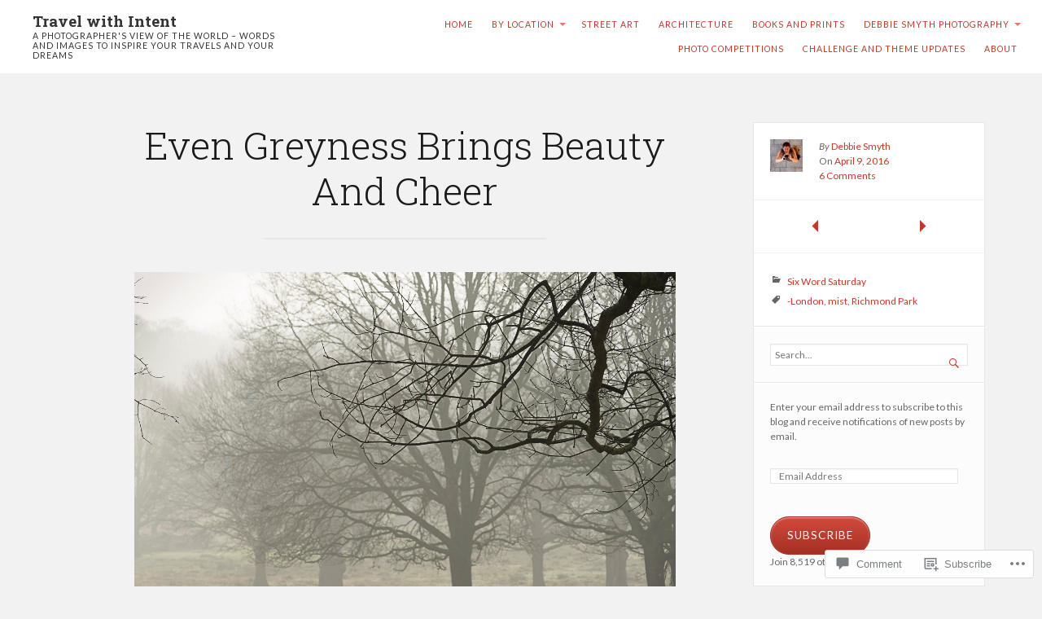

--- FILE ---
content_type: text/html; charset=UTF-8
request_url: https://travelwithintent.com/2016/04/09/even-greyness-brings-beauty-and-cheer/
body_size: 29763
content:
<!DOCTYPE html>
<html lang="en">
<head>
	<meta charset="UTF-8" />
	<meta http-equiv="Content-Type" content="text/html; charset=UTF-8" />
	<meta name="viewport" content="width=device-width, initial-scale=1.0">
	<link rel="profile" href="https://gmpg.org/xfn/11" />
	<link rel="pingback" href="https://travelwithintent.com/xmlrpc.php" />

	<title>Even Greyness Brings Beauty And Cheer &#8211; Travel with Intent</title>
<script type="text/javascript">
  WebFontConfig = {"google":{"families":["Lato:r,i,b,bi:latin,latin-ext"]},"api_url":"https:\/\/fonts-api.wp.com\/css"};
  (function() {
    var wf = document.createElement('script');
    wf.src = '/wp-content/plugins/custom-fonts/js/webfont.js';
    wf.type = 'text/javascript';
    wf.async = 'true';
    var s = document.getElementsByTagName('script')[0];
    s.parentNode.insertBefore(wf, s);
	})();
</script><style id="jetpack-custom-fonts-css">.wf-active button, .wf-active input, .wf-active select, .wf-active textarea{font-family:"Lato",sans-serif}.wf-active body{font-family:"Lato",sans-serif}.wf-active .main div.sharedaddy h3{font-family:"Lato",sans-serif}.wf-active body{font-family:"Lato",sans-serif}.wf-active .masthead .branding h2.description{font-family:"Lato",sans-serif}.wf-active article.post-archive section h2.posttitle{font-family:"Lato",sans-serif}.wf-active article.post-archive section p.postmetadata{font-family:"Lato",sans-serif}.wf-active article.post-archive section p{font-family:"Lato",sans-serif}.wf-active .main article .postmetadata{font-family:"Lato",sans-serif}.wf-active .col-sidebar{font-family:"Lato",sans-serif}.wf-active .masthead .menu{font-family:"Lato",sans-serif}.wf-active footer#footer{font-family:"Lato",sans-serif}.wf-active body{font-family:"Lato",sans-serif}</style>
<meta name='robots' content='max-image-preview:large' />

<!-- Async WordPress.com Remote Login -->
<script id="wpcom_remote_login_js">
var wpcom_remote_login_extra_auth = '';
function wpcom_remote_login_remove_dom_node_id( element_id ) {
	var dom_node = document.getElementById( element_id );
	if ( dom_node ) { dom_node.parentNode.removeChild( dom_node ); }
}
function wpcom_remote_login_remove_dom_node_classes( class_name ) {
	var dom_nodes = document.querySelectorAll( '.' + class_name );
	for ( var i = 0; i < dom_nodes.length; i++ ) {
		dom_nodes[ i ].parentNode.removeChild( dom_nodes[ i ] );
	}
}
function wpcom_remote_login_final_cleanup() {
	wpcom_remote_login_remove_dom_node_classes( "wpcom_remote_login_msg" );
	wpcom_remote_login_remove_dom_node_id( "wpcom_remote_login_key" );
	wpcom_remote_login_remove_dom_node_id( "wpcom_remote_login_validate" );
	wpcom_remote_login_remove_dom_node_id( "wpcom_remote_login_js" );
	wpcom_remote_login_remove_dom_node_id( "wpcom_request_access_iframe" );
	wpcom_remote_login_remove_dom_node_id( "wpcom_request_access_styles" );
}

// Watch for messages back from the remote login
window.addEventListener( "message", function( e ) {
	if ( e.origin === "https://r-login.wordpress.com" ) {
		var data = {};
		try {
			data = JSON.parse( e.data );
		} catch( e ) {
			wpcom_remote_login_final_cleanup();
			return;
		}

		if ( data.msg === 'LOGIN' ) {
			// Clean up the login check iframe
			wpcom_remote_login_remove_dom_node_id( "wpcom_remote_login_key" );

			var id_regex = new RegExp( /^[0-9]+$/ );
			var token_regex = new RegExp( /^.*|.*|.*$/ );
			if (
				token_regex.test( data.token )
				&& id_regex.test( data.wpcomid )
			) {
				// We have everything we need to ask for a login
				var script = document.createElement( "script" );
				script.setAttribute( "id", "wpcom_remote_login_validate" );
				script.src = '/remote-login.php?wpcom_remote_login=validate'
					+ '&wpcomid=' + data.wpcomid
					+ '&token=' + encodeURIComponent( data.token )
					+ '&host=' + window.location.protocol
					+ '//' + window.location.hostname
					+ '&postid=37389'
					+ '&is_singular=1';
				document.body.appendChild( script );
			}

			return;
		}

		// Safari ITP, not logged in, so redirect
		if ( data.msg === 'LOGIN-REDIRECT' ) {
			window.location = 'https://wordpress.com/log-in?redirect_to=' + window.location.href;
			return;
		}

		// Safari ITP, storage access failed, remove the request
		if ( data.msg === 'LOGIN-REMOVE' ) {
			var css_zap = 'html { -webkit-transition: margin-top 1s; transition: margin-top 1s; } /* 9001 */ html { margin-top: 0 !important; } * html body { margin-top: 0 !important; } @media screen and ( max-width: 782px ) { html { margin-top: 0 !important; } * html body { margin-top: 0 !important; } }';
			var style_zap = document.createElement( 'style' );
			style_zap.type = 'text/css';
			style_zap.appendChild( document.createTextNode( css_zap ) );
			document.body.appendChild( style_zap );

			var e = document.getElementById( 'wpcom_request_access_iframe' );
			e.parentNode.removeChild( e );

			document.cookie = 'wordpress_com_login_access=denied; path=/; max-age=31536000';

			return;
		}

		// Safari ITP
		if ( data.msg === 'REQUEST_ACCESS' ) {
			console.log( 'request access: safari' );

			// Check ITP iframe enable/disable knob
			if ( wpcom_remote_login_extra_auth !== 'safari_itp_iframe' ) {
				return;
			}

			// If we are in a "private window" there is no ITP.
			var private_window = false;
			try {
				var opendb = window.openDatabase( null, null, null, null );
			} catch( e ) {
				private_window = true;
			}

			if ( private_window ) {
				console.log( 'private window' );
				return;
			}

			var iframe = document.createElement( 'iframe' );
			iframe.id = 'wpcom_request_access_iframe';
			iframe.setAttribute( 'scrolling', 'no' );
			iframe.setAttribute( 'sandbox', 'allow-storage-access-by-user-activation allow-scripts allow-same-origin allow-top-navigation-by-user-activation' );
			iframe.src = 'https://r-login.wordpress.com/remote-login.php?wpcom_remote_login=request_access&origin=' + encodeURIComponent( data.origin ) + '&wpcomid=' + encodeURIComponent( data.wpcomid );

			var css = 'html { -webkit-transition: margin-top 1s; transition: margin-top 1s; } /* 9001 */ html { margin-top: 46px !important; } * html body { margin-top: 46px !important; } @media screen and ( max-width: 660px ) { html { margin-top: 71px !important; } * html body { margin-top: 71px !important; } #wpcom_request_access_iframe { display: block; height: 71px !important; } } #wpcom_request_access_iframe { border: 0px; height: 46px; position: fixed; top: 0; left: 0; width: 100%; min-width: 100%; z-index: 99999; background: #23282d; } ';

			var style = document.createElement( 'style' );
			style.type = 'text/css';
			style.id = 'wpcom_request_access_styles';
			style.appendChild( document.createTextNode( css ) );
			document.body.appendChild( style );

			document.body.appendChild( iframe );
		}

		if ( data.msg === 'DONE' ) {
			wpcom_remote_login_final_cleanup();
		}
	}
}, false );

// Inject the remote login iframe after the page has had a chance to load
// more critical resources
window.addEventListener( "DOMContentLoaded", function( e ) {
	var iframe = document.createElement( "iframe" );
	iframe.style.display = "none";
	iframe.setAttribute( "scrolling", "no" );
	iframe.setAttribute( "id", "wpcom_remote_login_key" );
	iframe.src = "https://r-login.wordpress.com/remote-login.php"
		+ "?wpcom_remote_login=key"
		+ "&origin=aHR0cHM6Ly90cmF2ZWx3aXRoaW50ZW50LmNvbQ%3D%3D"
		+ "&wpcomid=45569860"
		+ "&time=" + Math.floor( Date.now() / 1000 );
	document.body.appendChild( iframe );
}, false );
</script>
<link rel='dns-prefetch' href='//s0.wp.com' />
<link rel='dns-prefetch' href='//widgets.wp.com' />
<link rel='dns-prefetch' href='//wordpress.com' />
<link rel='dns-prefetch' href='//fonts-api.wp.com' />
<link rel="alternate" type="application/rss+xml" title="Travel with Intent &raquo; Feed" href="https://travelwithintent.com/feed/" />
<link rel="alternate" type="application/rss+xml" title="Travel with Intent &raquo; Comments Feed" href="https://travelwithintent.com/comments/feed/" />
<link rel="alternate" type="application/rss+xml" title="Travel with Intent &raquo; Even Greyness Brings Beauty And&nbsp;Cheer Comments Feed" href="https://travelwithintent.com/2016/04/09/even-greyness-brings-beauty-and-cheer/feed/" />
	<script type="text/javascript">
		/* <![CDATA[ */
		function addLoadEvent(func) {
			var oldonload = window.onload;
			if (typeof window.onload != 'function') {
				window.onload = func;
			} else {
				window.onload = function () {
					oldonload();
					func();
				}
			}
		}
		/* ]]> */
	</script>
	<link crossorigin='anonymous' rel='stylesheet' id='all-css-0-1' href='/wp-content/mu-plugins/likes/jetpack-likes.css?m=1743883414i&cssminify=yes' type='text/css' media='all' />
<style id='wp-emoji-styles-inline-css'>

	img.wp-smiley, img.emoji {
		display: inline !important;
		border: none !important;
		box-shadow: none !important;
		height: 1em !important;
		width: 1em !important;
		margin: 0 0.07em !important;
		vertical-align: -0.1em !important;
		background: none !important;
		padding: 0 !important;
	}
/*# sourceURL=wp-emoji-styles-inline-css */
</style>
<link crossorigin='anonymous' rel='stylesheet' id='all-css-2-1' href='/wp-content/plugins/gutenberg-core/v22.2.0/build/styles/block-library/style.css?m=1764855221i&cssminify=yes' type='text/css' media='all' />
<style id='wp-block-library-inline-css'>
.has-text-align-justify {
	text-align:justify;
}
.has-text-align-justify{text-align:justify;}

/*# sourceURL=wp-block-library-inline-css */
</style><style id='wp-block-paragraph-inline-css'>
.is-small-text{font-size:.875em}.is-regular-text{font-size:1em}.is-large-text{font-size:2.25em}.is-larger-text{font-size:3em}.has-drop-cap:not(:focus):first-letter{float:left;font-size:8.4em;font-style:normal;font-weight:100;line-height:.68;margin:.05em .1em 0 0;text-transform:uppercase}body.rtl .has-drop-cap:not(:focus):first-letter{float:none;margin-left:.1em}p.has-drop-cap.has-background{overflow:hidden}:root :where(p.has-background){padding:1.25em 2.375em}:where(p.has-text-color:not(.has-link-color)) a{color:inherit}p.has-text-align-left[style*="writing-mode:vertical-lr"],p.has-text-align-right[style*="writing-mode:vertical-rl"]{rotate:180deg}
/*# sourceURL=/wp-content/plugins/gutenberg-core/v22.2.0/build/styles/block-library/paragraph/style.css */
</style>
<style id='global-styles-inline-css'>
:root{--wp--preset--aspect-ratio--square: 1;--wp--preset--aspect-ratio--4-3: 4/3;--wp--preset--aspect-ratio--3-4: 3/4;--wp--preset--aspect-ratio--3-2: 3/2;--wp--preset--aspect-ratio--2-3: 2/3;--wp--preset--aspect-ratio--16-9: 16/9;--wp--preset--aspect-ratio--9-16: 9/16;--wp--preset--color--black: #000000;--wp--preset--color--cyan-bluish-gray: #abb8c3;--wp--preset--color--white: #ffffff;--wp--preset--color--pale-pink: #f78da7;--wp--preset--color--vivid-red: #cf2e2e;--wp--preset--color--luminous-vivid-orange: #ff6900;--wp--preset--color--luminous-vivid-amber: #fcb900;--wp--preset--color--light-green-cyan: #7bdcb5;--wp--preset--color--vivid-green-cyan: #00d084;--wp--preset--color--pale-cyan-blue: #8ed1fc;--wp--preset--color--vivid-cyan-blue: #0693e3;--wp--preset--color--vivid-purple: #9b51e0;--wp--preset--gradient--vivid-cyan-blue-to-vivid-purple: linear-gradient(135deg,rgb(6,147,227) 0%,rgb(155,81,224) 100%);--wp--preset--gradient--light-green-cyan-to-vivid-green-cyan: linear-gradient(135deg,rgb(122,220,180) 0%,rgb(0,208,130) 100%);--wp--preset--gradient--luminous-vivid-amber-to-luminous-vivid-orange: linear-gradient(135deg,rgb(252,185,0) 0%,rgb(255,105,0) 100%);--wp--preset--gradient--luminous-vivid-orange-to-vivid-red: linear-gradient(135deg,rgb(255,105,0) 0%,rgb(207,46,46) 100%);--wp--preset--gradient--very-light-gray-to-cyan-bluish-gray: linear-gradient(135deg,rgb(238,238,238) 0%,rgb(169,184,195) 100%);--wp--preset--gradient--cool-to-warm-spectrum: linear-gradient(135deg,rgb(74,234,220) 0%,rgb(151,120,209) 20%,rgb(207,42,186) 40%,rgb(238,44,130) 60%,rgb(251,105,98) 80%,rgb(254,248,76) 100%);--wp--preset--gradient--blush-light-purple: linear-gradient(135deg,rgb(255,206,236) 0%,rgb(152,150,240) 100%);--wp--preset--gradient--blush-bordeaux: linear-gradient(135deg,rgb(254,205,165) 0%,rgb(254,45,45) 50%,rgb(107,0,62) 100%);--wp--preset--gradient--luminous-dusk: linear-gradient(135deg,rgb(255,203,112) 0%,rgb(199,81,192) 50%,rgb(65,88,208) 100%);--wp--preset--gradient--pale-ocean: linear-gradient(135deg,rgb(255,245,203) 0%,rgb(182,227,212) 50%,rgb(51,167,181) 100%);--wp--preset--gradient--electric-grass: linear-gradient(135deg,rgb(202,248,128) 0%,rgb(113,206,126) 100%);--wp--preset--gradient--midnight: linear-gradient(135deg,rgb(2,3,129) 0%,rgb(40,116,252) 100%);--wp--preset--font-size--small: 13px;--wp--preset--font-size--medium: 20px;--wp--preset--font-size--large: 36px;--wp--preset--font-size--x-large: 42px;--wp--preset--font-size--normal: 16px;--wp--preset--font-size--huge: 42px;--wp--preset--font-family--albert-sans: 'Albert Sans', sans-serif;--wp--preset--font-family--alegreya: Alegreya, serif;--wp--preset--font-family--arvo: Arvo, serif;--wp--preset--font-family--bodoni-moda: 'Bodoni Moda', serif;--wp--preset--font-family--bricolage-grotesque: 'Bricolage Grotesque', sans-serif;--wp--preset--font-family--cabin: Cabin, sans-serif;--wp--preset--font-family--chivo: Chivo, sans-serif;--wp--preset--font-family--commissioner: Commissioner, sans-serif;--wp--preset--font-family--cormorant: Cormorant, serif;--wp--preset--font-family--courier-prime: 'Courier Prime', monospace;--wp--preset--font-family--crimson-pro: 'Crimson Pro', serif;--wp--preset--font-family--dm-mono: 'DM Mono', monospace;--wp--preset--font-family--dm-sans: 'DM Sans', sans-serif;--wp--preset--font-family--dm-serif-display: 'DM Serif Display', serif;--wp--preset--font-family--domine: Domine, serif;--wp--preset--font-family--eb-garamond: 'EB Garamond', serif;--wp--preset--font-family--epilogue: Epilogue, sans-serif;--wp--preset--font-family--fahkwang: Fahkwang, sans-serif;--wp--preset--font-family--figtree: Figtree, sans-serif;--wp--preset--font-family--fira-sans: 'Fira Sans', sans-serif;--wp--preset--font-family--fjalla-one: 'Fjalla One', sans-serif;--wp--preset--font-family--fraunces: Fraunces, serif;--wp--preset--font-family--gabarito: Gabarito, system-ui;--wp--preset--font-family--ibm-plex-mono: 'IBM Plex Mono', monospace;--wp--preset--font-family--ibm-plex-sans: 'IBM Plex Sans', sans-serif;--wp--preset--font-family--ibarra-real-nova: 'Ibarra Real Nova', serif;--wp--preset--font-family--instrument-serif: 'Instrument Serif', serif;--wp--preset--font-family--inter: Inter, sans-serif;--wp--preset--font-family--josefin-sans: 'Josefin Sans', sans-serif;--wp--preset--font-family--jost: Jost, sans-serif;--wp--preset--font-family--libre-baskerville: 'Libre Baskerville', serif;--wp--preset--font-family--libre-franklin: 'Libre Franklin', sans-serif;--wp--preset--font-family--literata: Literata, serif;--wp--preset--font-family--lora: Lora, serif;--wp--preset--font-family--merriweather: Merriweather, serif;--wp--preset--font-family--montserrat: Montserrat, sans-serif;--wp--preset--font-family--newsreader: Newsreader, serif;--wp--preset--font-family--noto-sans-mono: 'Noto Sans Mono', sans-serif;--wp--preset--font-family--nunito: Nunito, sans-serif;--wp--preset--font-family--open-sans: 'Open Sans', sans-serif;--wp--preset--font-family--overpass: Overpass, sans-serif;--wp--preset--font-family--pt-serif: 'PT Serif', serif;--wp--preset--font-family--petrona: Petrona, serif;--wp--preset--font-family--piazzolla: Piazzolla, serif;--wp--preset--font-family--playfair-display: 'Playfair Display', serif;--wp--preset--font-family--plus-jakarta-sans: 'Plus Jakarta Sans', sans-serif;--wp--preset--font-family--poppins: Poppins, sans-serif;--wp--preset--font-family--raleway: Raleway, sans-serif;--wp--preset--font-family--roboto: Roboto, sans-serif;--wp--preset--font-family--roboto-slab: 'Roboto Slab', serif;--wp--preset--font-family--rubik: Rubik, sans-serif;--wp--preset--font-family--rufina: Rufina, serif;--wp--preset--font-family--sora: Sora, sans-serif;--wp--preset--font-family--source-sans-3: 'Source Sans 3', sans-serif;--wp--preset--font-family--source-serif-4: 'Source Serif 4', serif;--wp--preset--font-family--space-mono: 'Space Mono', monospace;--wp--preset--font-family--syne: Syne, sans-serif;--wp--preset--font-family--texturina: Texturina, serif;--wp--preset--font-family--urbanist: Urbanist, sans-serif;--wp--preset--font-family--work-sans: 'Work Sans', sans-serif;--wp--preset--spacing--20: 0.44rem;--wp--preset--spacing--30: 0.67rem;--wp--preset--spacing--40: 1rem;--wp--preset--spacing--50: 1.5rem;--wp--preset--spacing--60: 2.25rem;--wp--preset--spacing--70: 3.38rem;--wp--preset--spacing--80: 5.06rem;--wp--preset--shadow--natural: 6px 6px 9px rgba(0, 0, 0, 0.2);--wp--preset--shadow--deep: 12px 12px 50px rgba(0, 0, 0, 0.4);--wp--preset--shadow--sharp: 6px 6px 0px rgba(0, 0, 0, 0.2);--wp--preset--shadow--outlined: 6px 6px 0px -3px rgb(255, 255, 255), 6px 6px rgb(0, 0, 0);--wp--preset--shadow--crisp: 6px 6px 0px rgb(0, 0, 0);}:where(.is-layout-flex){gap: 0.5em;}:where(.is-layout-grid){gap: 0.5em;}body .is-layout-flex{display: flex;}.is-layout-flex{flex-wrap: wrap;align-items: center;}.is-layout-flex > :is(*, div){margin: 0;}body .is-layout-grid{display: grid;}.is-layout-grid > :is(*, div){margin: 0;}:where(.wp-block-columns.is-layout-flex){gap: 2em;}:where(.wp-block-columns.is-layout-grid){gap: 2em;}:where(.wp-block-post-template.is-layout-flex){gap: 1.25em;}:where(.wp-block-post-template.is-layout-grid){gap: 1.25em;}.has-black-color{color: var(--wp--preset--color--black) !important;}.has-cyan-bluish-gray-color{color: var(--wp--preset--color--cyan-bluish-gray) !important;}.has-white-color{color: var(--wp--preset--color--white) !important;}.has-pale-pink-color{color: var(--wp--preset--color--pale-pink) !important;}.has-vivid-red-color{color: var(--wp--preset--color--vivid-red) !important;}.has-luminous-vivid-orange-color{color: var(--wp--preset--color--luminous-vivid-orange) !important;}.has-luminous-vivid-amber-color{color: var(--wp--preset--color--luminous-vivid-amber) !important;}.has-light-green-cyan-color{color: var(--wp--preset--color--light-green-cyan) !important;}.has-vivid-green-cyan-color{color: var(--wp--preset--color--vivid-green-cyan) !important;}.has-pale-cyan-blue-color{color: var(--wp--preset--color--pale-cyan-blue) !important;}.has-vivid-cyan-blue-color{color: var(--wp--preset--color--vivid-cyan-blue) !important;}.has-vivid-purple-color{color: var(--wp--preset--color--vivid-purple) !important;}.has-black-background-color{background-color: var(--wp--preset--color--black) !important;}.has-cyan-bluish-gray-background-color{background-color: var(--wp--preset--color--cyan-bluish-gray) !important;}.has-white-background-color{background-color: var(--wp--preset--color--white) !important;}.has-pale-pink-background-color{background-color: var(--wp--preset--color--pale-pink) !important;}.has-vivid-red-background-color{background-color: var(--wp--preset--color--vivid-red) !important;}.has-luminous-vivid-orange-background-color{background-color: var(--wp--preset--color--luminous-vivid-orange) !important;}.has-luminous-vivid-amber-background-color{background-color: var(--wp--preset--color--luminous-vivid-amber) !important;}.has-light-green-cyan-background-color{background-color: var(--wp--preset--color--light-green-cyan) !important;}.has-vivid-green-cyan-background-color{background-color: var(--wp--preset--color--vivid-green-cyan) !important;}.has-pale-cyan-blue-background-color{background-color: var(--wp--preset--color--pale-cyan-blue) !important;}.has-vivid-cyan-blue-background-color{background-color: var(--wp--preset--color--vivid-cyan-blue) !important;}.has-vivid-purple-background-color{background-color: var(--wp--preset--color--vivid-purple) !important;}.has-black-border-color{border-color: var(--wp--preset--color--black) !important;}.has-cyan-bluish-gray-border-color{border-color: var(--wp--preset--color--cyan-bluish-gray) !important;}.has-white-border-color{border-color: var(--wp--preset--color--white) !important;}.has-pale-pink-border-color{border-color: var(--wp--preset--color--pale-pink) !important;}.has-vivid-red-border-color{border-color: var(--wp--preset--color--vivid-red) !important;}.has-luminous-vivid-orange-border-color{border-color: var(--wp--preset--color--luminous-vivid-orange) !important;}.has-luminous-vivid-amber-border-color{border-color: var(--wp--preset--color--luminous-vivid-amber) !important;}.has-light-green-cyan-border-color{border-color: var(--wp--preset--color--light-green-cyan) !important;}.has-vivid-green-cyan-border-color{border-color: var(--wp--preset--color--vivid-green-cyan) !important;}.has-pale-cyan-blue-border-color{border-color: var(--wp--preset--color--pale-cyan-blue) !important;}.has-vivid-cyan-blue-border-color{border-color: var(--wp--preset--color--vivid-cyan-blue) !important;}.has-vivid-purple-border-color{border-color: var(--wp--preset--color--vivid-purple) !important;}.has-vivid-cyan-blue-to-vivid-purple-gradient-background{background: var(--wp--preset--gradient--vivid-cyan-blue-to-vivid-purple) !important;}.has-light-green-cyan-to-vivid-green-cyan-gradient-background{background: var(--wp--preset--gradient--light-green-cyan-to-vivid-green-cyan) !important;}.has-luminous-vivid-amber-to-luminous-vivid-orange-gradient-background{background: var(--wp--preset--gradient--luminous-vivid-amber-to-luminous-vivid-orange) !important;}.has-luminous-vivid-orange-to-vivid-red-gradient-background{background: var(--wp--preset--gradient--luminous-vivid-orange-to-vivid-red) !important;}.has-very-light-gray-to-cyan-bluish-gray-gradient-background{background: var(--wp--preset--gradient--very-light-gray-to-cyan-bluish-gray) !important;}.has-cool-to-warm-spectrum-gradient-background{background: var(--wp--preset--gradient--cool-to-warm-spectrum) !important;}.has-blush-light-purple-gradient-background{background: var(--wp--preset--gradient--blush-light-purple) !important;}.has-blush-bordeaux-gradient-background{background: var(--wp--preset--gradient--blush-bordeaux) !important;}.has-luminous-dusk-gradient-background{background: var(--wp--preset--gradient--luminous-dusk) !important;}.has-pale-ocean-gradient-background{background: var(--wp--preset--gradient--pale-ocean) !important;}.has-electric-grass-gradient-background{background: var(--wp--preset--gradient--electric-grass) !important;}.has-midnight-gradient-background{background: var(--wp--preset--gradient--midnight) !important;}.has-small-font-size{font-size: var(--wp--preset--font-size--small) !important;}.has-medium-font-size{font-size: var(--wp--preset--font-size--medium) !important;}.has-large-font-size{font-size: var(--wp--preset--font-size--large) !important;}.has-x-large-font-size{font-size: var(--wp--preset--font-size--x-large) !important;}.has-albert-sans-font-family{font-family: var(--wp--preset--font-family--albert-sans) !important;}.has-alegreya-font-family{font-family: var(--wp--preset--font-family--alegreya) !important;}.has-arvo-font-family{font-family: var(--wp--preset--font-family--arvo) !important;}.has-bodoni-moda-font-family{font-family: var(--wp--preset--font-family--bodoni-moda) !important;}.has-bricolage-grotesque-font-family{font-family: var(--wp--preset--font-family--bricolage-grotesque) !important;}.has-cabin-font-family{font-family: var(--wp--preset--font-family--cabin) !important;}.has-chivo-font-family{font-family: var(--wp--preset--font-family--chivo) !important;}.has-commissioner-font-family{font-family: var(--wp--preset--font-family--commissioner) !important;}.has-cormorant-font-family{font-family: var(--wp--preset--font-family--cormorant) !important;}.has-courier-prime-font-family{font-family: var(--wp--preset--font-family--courier-prime) !important;}.has-crimson-pro-font-family{font-family: var(--wp--preset--font-family--crimson-pro) !important;}.has-dm-mono-font-family{font-family: var(--wp--preset--font-family--dm-mono) !important;}.has-dm-sans-font-family{font-family: var(--wp--preset--font-family--dm-sans) !important;}.has-dm-serif-display-font-family{font-family: var(--wp--preset--font-family--dm-serif-display) !important;}.has-domine-font-family{font-family: var(--wp--preset--font-family--domine) !important;}.has-eb-garamond-font-family{font-family: var(--wp--preset--font-family--eb-garamond) !important;}.has-epilogue-font-family{font-family: var(--wp--preset--font-family--epilogue) !important;}.has-fahkwang-font-family{font-family: var(--wp--preset--font-family--fahkwang) !important;}.has-figtree-font-family{font-family: var(--wp--preset--font-family--figtree) !important;}.has-fira-sans-font-family{font-family: var(--wp--preset--font-family--fira-sans) !important;}.has-fjalla-one-font-family{font-family: var(--wp--preset--font-family--fjalla-one) !important;}.has-fraunces-font-family{font-family: var(--wp--preset--font-family--fraunces) !important;}.has-gabarito-font-family{font-family: var(--wp--preset--font-family--gabarito) !important;}.has-ibm-plex-mono-font-family{font-family: var(--wp--preset--font-family--ibm-plex-mono) !important;}.has-ibm-plex-sans-font-family{font-family: var(--wp--preset--font-family--ibm-plex-sans) !important;}.has-ibarra-real-nova-font-family{font-family: var(--wp--preset--font-family--ibarra-real-nova) !important;}.has-instrument-serif-font-family{font-family: var(--wp--preset--font-family--instrument-serif) !important;}.has-inter-font-family{font-family: var(--wp--preset--font-family--inter) !important;}.has-josefin-sans-font-family{font-family: var(--wp--preset--font-family--josefin-sans) !important;}.has-jost-font-family{font-family: var(--wp--preset--font-family--jost) !important;}.has-libre-baskerville-font-family{font-family: var(--wp--preset--font-family--libre-baskerville) !important;}.has-libre-franklin-font-family{font-family: var(--wp--preset--font-family--libre-franklin) !important;}.has-literata-font-family{font-family: var(--wp--preset--font-family--literata) !important;}.has-lora-font-family{font-family: var(--wp--preset--font-family--lora) !important;}.has-merriweather-font-family{font-family: var(--wp--preset--font-family--merriweather) !important;}.has-montserrat-font-family{font-family: var(--wp--preset--font-family--montserrat) !important;}.has-newsreader-font-family{font-family: var(--wp--preset--font-family--newsreader) !important;}.has-noto-sans-mono-font-family{font-family: var(--wp--preset--font-family--noto-sans-mono) !important;}.has-nunito-font-family{font-family: var(--wp--preset--font-family--nunito) !important;}.has-open-sans-font-family{font-family: var(--wp--preset--font-family--open-sans) !important;}.has-overpass-font-family{font-family: var(--wp--preset--font-family--overpass) !important;}.has-pt-serif-font-family{font-family: var(--wp--preset--font-family--pt-serif) !important;}.has-petrona-font-family{font-family: var(--wp--preset--font-family--petrona) !important;}.has-piazzolla-font-family{font-family: var(--wp--preset--font-family--piazzolla) !important;}.has-playfair-display-font-family{font-family: var(--wp--preset--font-family--playfair-display) !important;}.has-plus-jakarta-sans-font-family{font-family: var(--wp--preset--font-family--plus-jakarta-sans) !important;}.has-poppins-font-family{font-family: var(--wp--preset--font-family--poppins) !important;}.has-raleway-font-family{font-family: var(--wp--preset--font-family--raleway) !important;}.has-roboto-font-family{font-family: var(--wp--preset--font-family--roboto) !important;}.has-roboto-slab-font-family{font-family: var(--wp--preset--font-family--roboto-slab) !important;}.has-rubik-font-family{font-family: var(--wp--preset--font-family--rubik) !important;}.has-rufina-font-family{font-family: var(--wp--preset--font-family--rufina) !important;}.has-sora-font-family{font-family: var(--wp--preset--font-family--sora) !important;}.has-source-sans-3-font-family{font-family: var(--wp--preset--font-family--source-sans-3) !important;}.has-source-serif-4-font-family{font-family: var(--wp--preset--font-family--source-serif-4) !important;}.has-space-mono-font-family{font-family: var(--wp--preset--font-family--space-mono) !important;}.has-syne-font-family{font-family: var(--wp--preset--font-family--syne) !important;}.has-texturina-font-family{font-family: var(--wp--preset--font-family--texturina) !important;}.has-urbanist-font-family{font-family: var(--wp--preset--font-family--urbanist) !important;}.has-work-sans-font-family{font-family: var(--wp--preset--font-family--work-sans) !important;}
/*# sourceURL=global-styles-inline-css */
</style>
<style id='core-block-supports-inline-css'>
.wp-elements-7915d3774e19827ccd9620ff17384b90 a:where(:not(.wp-element-button)){color:#787878;}.wp-elements-46ca42c8c2f27d020923a8c5b386b0c1 a:where(:not(.wp-element-button)){color:#787878;}
/*# sourceURL=core-block-supports-inline-css */
</style>

<style id='classic-theme-styles-inline-css'>
/*! This file is auto-generated */
.wp-block-button__link{color:#fff;background-color:#32373c;border-radius:9999px;box-shadow:none;text-decoration:none;padding:calc(.667em + 2px) calc(1.333em + 2px);font-size:1.125em}.wp-block-file__button{background:#32373c;color:#fff;text-decoration:none}
/*# sourceURL=/wp-includes/css/classic-themes.min.css */
</style>
<link crossorigin='anonymous' rel='stylesheet' id='all-css-4-1' href='/_static/??-eJx9jt0KwjAMRl/Img3R4YX4KNJ2Qbv1jybd8O3NmIIo7DInOV8+mLOyKTJGBn5gQIJcMLgawGMkIH56YZYIsHecijI+2ZH2QnbwJYeqsq93J45NBYWHrHm5CCJq9JIdeUubszjKGPlPpN4t1FpqyxuQs7ajErRGrAugGj+724SxTwV05RQ0s7N/FlCxYKrzPUxYjHwWuFSm33npcg2Xtjs1TXs8H7rhBRhNetY=&cssminify=yes' type='text/css' media='all' />
<link rel='stylesheet' id='verbum-gutenberg-css-css' href='https://widgets.wp.com/verbum-block-editor/block-editor.css?ver=1738686361' media='all' />
<link crossorigin='anonymous' rel='stylesheet' id='all-css-6-1' href='/_static/??-eJxtjt0KwjAMhV/IGvyZwwvxUURK2LI1aVlThm9vRocM9e6ck5wvgTk5H0VRFLi4FEpHksFHZotcoBHN5a9kb8kOCCQqWTt/RB1smNojGyFNyFQYAtpy1ldYqVX+tDafDKjp6cfVQy4CDxIPHQpO9fhfuTDvfDu0zenYXi/nZngDRL9YJQ==&cssminify=yes' type='text/css' media='all' />
<link rel='stylesheet' id='lens-fonts-css' href='https://fonts-api.wp.com/css?family=Roboto+Slab%3A300%2C700&#038;subset=latin%2Clatin-ext&#038;display=swap&#038;ver=1.0' media='all' />
<link crossorigin='anonymous' rel='stylesheet' id='all-css-8-1' href='/_static/??-eJzTLy/QTc7PK0nNK9HPLdUtyClNz8wr1i9KTcrJTwcy0/WTi5G5ekCujj52Temp+bo5+cmJJZn5eSgc3bScxMwikFb7XFtDE1NLExMLc0OTLACohS2q&cssminify=yes' type='text/css' media='all' />
<style id='jetpack-global-styles-frontend-style-inline-css'>
:root { --font-headings: unset; --font-base: unset; --font-headings-default: -apple-system,BlinkMacSystemFont,"Segoe UI",Roboto,Oxygen-Sans,Ubuntu,Cantarell,"Helvetica Neue",sans-serif; --font-base-default: -apple-system,BlinkMacSystemFont,"Segoe UI",Roboto,Oxygen-Sans,Ubuntu,Cantarell,"Helvetica Neue",sans-serif;}
/*# sourceURL=jetpack-global-styles-frontend-style-inline-css */
</style>
<link crossorigin='anonymous' rel='stylesheet' id='all-css-10-1' href='/_static/??-eJyNjcsKAjEMRX/IGtQZBxfip0hMS9sxTYppGfx7H7gRN+7ugcs5sFRHKi1Ig9Jd5R6zGMyhVaTrh8G6QFHfORhYwlvw6P39PbPENZmt4G/ROQuBKWVkxxrVvuBH1lIoz2waILJekF+HUzlupnG3nQ77YZwfuRJIaQ==&cssminify=yes' type='text/css' media='all' />
<script type="text/javascript" id="lens-script-main-js-extra">
/* <![CDATA[ */
var js_i18n = {"menu":"Menu"};
//# sourceURL=lens-script-main-js-extra
/* ]]> */
</script>
<script type="text/javascript" id="wpcom-actionbar-placeholder-js-extra">
/* <![CDATA[ */
var actionbardata = {"siteID":"45569860","postID":"37389","siteURL":"https://travelwithintent.com","xhrURL":"https://travelwithintent.com/wp-admin/admin-ajax.php","nonce":"0e6a392c45","isLoggedIn":"","statusMessage":"","subsEmailDefault":"instantly","proxyScriptUrl":"https://s0.wp.com/wp-content/js/wpcom-proxy-request.js?m=1513050504i&amp;ver=20211021","shortlink":"https://wp.me/p35cNK-9J3","i18n":{"followedText":"New posts from this site will now appear in your \u003Ca href=\"https://wordpress.com/reader\"\u003EReader\u003C/a\u003E","foldBar":"Collapse this bar","unfoldBar":"Expand this bar","shortLinkCopied":"Shortlink copied to clipboard."}};
//# sourceURL=wpcom-actionbar-placeholder-js-extra
/* ]]> */
</script>
<script type="text/javascript" id="jetpack-mu-wpcom-settings-js-before">
/* <![CDATA[ */
var JETPACK_MU_WPCOM_SETTINGS = {"assetsUrl":"https://s0.wp.com/wp-content/mu-plugins/jetpack-mu-wpcom-plugin/sun/jetpack_vendor/automattic/jetpack-mu-wpcom/src/build/"};
//# sourceURL=jetpack-mu-wpcom-settings-js-before
/* ]]> */
</script>
<script crossorigin='anonymous' type='text/javascript'  src='/_static/??-eJyNzksOwjAMBNALkbqAymeBOEvUWG2i2AmJo9LbN5XKgkUFKy/mjcYwRdUHFmQBlyF5UTGF99y4fICaWe59MZjX0L0Kpnk7DVn+iRTZIWnBPWxJD5h90AbNniGdA3/vfR6WEamimJBsIfDIW+NvOgr5rtonPY7XU9ud28vt7hZhaWXt'></script>
<script type="text/javascript" id="rlt-proxy-js-after">
/* <![CDATA[ */
	rltInitialize( {"token":null,"iframeOrigins":["https:\/\/widgets.wp.com"]} );
//# sourceURL=rlt-proxy-js-after
/* ]]> */
</script>
<link rel="EditURI" type="application/rsd+xml" title="RSD" href="https://travelwithintent.wordpress.com/xmlrpc.php?rsd" />
<meta name="generator" content="WordPress.com" />
<link rel="canonical" href="https://travelwithintent.com/2016/04/09/even-greyness-brings-beauty-and-cheer/" />
<link rel='shortlink' href='https://wp.me/p35cNK-9J3' />
<link rel="alternate" type="application/json+oembed" href="https://public-api.wordpress.com/oembed/?format=json&amp;url=https%3A%2F%2Ftravelwithintent.com%2F2016%2F04%2F09%2Feven-greyness-brings-beauty-and-cheer%2F&amp;for=wpcom-auto-discovery" /><link rel="alternate" type="application/xml+oembed" href="https://public-api.wordpress.com/oembed/?format=xml&amp;url=https%3A%2F%2Ftravelwithintent.com%2F2016%2F04%2F09%2Feven-greyness-brings-beauty-and-cheer%2F&amp;for=wpcom-auto-discovery" />
<!-- Jetpack Open Graph Tags -->
<meta property="og:type" content="article" />
<meta property="og:title" content="Even Greyness Brings Beauty And Cheer" />
<meta property="og:url" content="https://travelwithintent.com/2016/04/09/even-greyness-brings-beauty-and-cheer/" />
<meta property="og:description" content="Copyright Debbie Smyth, 9 April 2016 &nbsp; &nbsp; Linked to Six Word Saturday &nbsp;" />
<meta property="article:published_time" content="2016-04-09T06:00:44+00:00" />
<meta property="article:modified_time" content="2016-04-08T23:06:48+00:00" />
<meta property="og:site_name" content="Travel with Intent" />
<meta property="og:image" content="https://travelwithintent.com/wp-content/uploads/2016/03/a1_20160313_20160313_london_03600964_6000-x-4000.jpg" />
<meta property="og:image:width" content="1200" />
<meta property="og:image:height" content="800" />
<meta property="og:image:alt" content="a1_20160313_20160313_London_03600964_6000 x 4000" />
<meta property="og:locale" content="en_US" />
<meta property="article:publisher" content="https://www.facebook.com/WordPresscom" />
<meta name="twitter:creator" content="@travel_intent" />
<meta name="twitter:site" content="@travel_intent" />
<meta name="twitter:text:title" content="Even Greyness Brings Beauty And&nbsp;Cheer" />
<meta name="twitter:image" content="https://travelwithintent.com/wp-content/uploads/2016/03/a1_20160313_20160313_london_03600964_6000-x-4000.jpg?w=640" />
<meta name="twitter:image:alt" content="a1_20160313_20160313_London_03600964_6000 x 4000" />
<meta name="twitter:card" content="summary_large_image" />

<!-- End Jetpack Open Graph Tags -->
<link rel="shortcut icon" type="image/x-icon" href="https://secure.gravatar.com/blavatar/8b7aea22d98a38737fbe8c491785c4051c572fef11c0d03b73bd8ed7af2af4ef?s=32" sizes="16x16" />
<link rel="icon" type="image/x-icon" href="https://secure.gravatar.com/blavatar/8b7aea22d98a38737fbe8c491785c4051c572fef11c0d03b73bd8ed7af2af4ef?s=32" sizes="16x16" />
<link rel="apple-touch-icon" href="https://secure.gravatar.com/blavatar/8b7aea22d98a38737fbe8c491785c4051c572fef11c0d03b73bd8ed7af2af4ef?s=114" />
<link rel='openid.server' href='https://travelwithintent.com/?openidserver=1' />
<link rel='openid.delegate' href='https://travelwithintent.com/' />
<link rel="search" type="application/opensearchdescription+xml" href="https://travelwithintent.com/osd.xml" title="Travel with Intent" />
<link rel="search" type="application/opensearchdescription+xml" href="https://s1.wp.com/opensearch.xml" title="WordPress.com" />
<meta name="theme-color" content="#f2f2f2" />
		<style type="text/css">
			.recentcomments a {
				display: inline !important;
				padding: 0 !important;
				margin: 0 !important;
			}

			table.recentcommentsavatartop img.avatar, table.recentcommentsavatarend img.avatar {
				border: 0px;
				margin: 0;
			}

			table.recentcommentsavatartop a, table.recentcommentsavatarend a {
				border: 0px !important;
				background-color: transparent !important;
			}

			td.recentcommentsavatarend, td.recentcommentsavatartop {
				padding: 0px 0px 1px 0px;
				margin: 0px;
			}

			td.recentcommentstextend {
				border: none !important;
				padding: 0px 0px 2px 10px;
			}

			.rtl td.recentcommentstextend {
				padding: 0px 10px 2px 0px;
			}

			td.recentcommentstexttop {
				border: none;
				padding: 0px 0px 0px 10px;
			}

			.rtl td.recentcommentstexttop {
				padding: 0px 10px 0px 0px;
			}
		</style>
		<meta name="description" content="Copyright Debbie Smyth, 9 April 2016 &nbsp; &nbsp; Linked to Six Word Saturday &nbsp;" />
<style>
	.masthead .branding h1.logo a, .masthead .branding h2.description {
		color:#333333;
	}
	.branding h1.logo a:hover { color:#333333; }
</style>
<style type="text/css" id="custom-background-css">
body.custom-background { background-color: #f2f2f2; }
</style>
				<link rel="stylesheet" id="custom-css-css" type="text/css" href="https://s0.wp.com/?custom-css=1&#038;csblog=35cNK&#038;cscache=6&#038;csrev=20" />
			<link crossorigin='anonymous' rel='stylesheet' id='all-css-0-3' href='/_static/??-eJydjtsKwkAMRH/INtQL6oP4KdKmoaTd3YQmy+LfW/ECvqlvc4bhMFC0QklOySHmSkMeOBmM5Nri9GSwnODCCaELgpOBFVaaazRbwdeCKH0OZIDtLNkovDev4kff41Dm0C/YGc6szrJsP6iOnP48WrgfyA1ctFKxJZlfA91t53hq9rvN8dBsm/V4A009eyk=&cssminify=yes' type='text/css' media='all' />
</head>

<body class="wp-singular post-template-default single single-post postid-37389 single-format-standard custom-background wp-embed-responsive wp-theme-premiumlens customizer-styles-applied singular jetpack-reblog-enabled custom-colors">
	<a href="#main-content" class="screen-reader-shortcut">Skip to content</a>
	<header class="masthead" role="banner">
				<div class="branding">
			<a href="https://travelwithintent.com/" class="site-logo-link" rel="home" itemprop="url"></a>			<h1 class="logo">
				<a href="https://travelwithintent.com/" title="Home">
					Travel with Intent				</a>
			</h1>
			<h2 class="description">
				A photographer&#039;s view of the world &#8211; words and images to inspire your travels and your dreams			</h2>
		</div>
		<nav class="menu" role="navigation">
			<h3 class="menu-toggle">Menu</h3>
			<div class="menu-custom-2-container"><ul id="nav" class="menu-wrap clearfix"><li id="menu-item-98154" class="menu-item menu-item-type-custom menu-item-object-custom menu-item-home menu-item-98154"><a href="https://travelwithintent.com/" title="here">Home</a></li>
<li id="menu-item-98148" class="menu-item menu-item-type-taxonomy menu-item-object-category menu-item-has-children menu-item-98148"><a href="https://travelwithintent.com/category/countries/" title="Countries">By Location</a>
<ul class="sub-menu">
	<li id="menu-item-98161" class="menu-item menu-item-type-taxonomy menu-item-object-category menu-item-98161"><a href="https://travelwithintent.com/category/countries/united-kingdom/england/">-England</a></li>
	<li id="menu-item-98163" class="menu-item menu-item-type-taxonomy menu-item-object-category menu-item-98163"><a href="https://travelwithintent.com/category/countries/united-kingdom/northern-ireland/">-Northern Ireland</a></li>
	<li id="menu-item-98162" class="menu-item menu-item-type-taxonomy menu-item-object-category menu-item-98162"><a href="https://travelwithintent.com/category/countries/united-kingdom/scotland/">-Scotland</a></li>
	<li id="menu-item-98164" class="menu-item menu-item-type-taxonomy menu-item-object-category menu-item-98164"><a href="https://travelwithintent.com/category/countries/united-kingdom/wales/">-Wales</a></li>
	<li id="menu-item-98157" class="menu-item menu-item-type-taxonomy menu-item-object-category menu-item-98157"><a href="https://travelwithintent.com/category/countries/africa/">-Africa</a></li>
	<li id="menu-item-98156" class="menu-item menu-item-type-taxonomy menu-item-object-category menu-item-98156"><a href="https://travelwithintent.com/category/countries/asia/">-Asia</a></li>
	<li id="menu-item-98158" class="menu-item menu-item-type-taxonomy menu-item-object-category menu-item-98158"><a href="https://travelwithintent.com/category/countries/europe/">-Europe</a></li>
	<li id="menu-item-98159" class="menu-item menu-item-type-taxonomy menu-item-object-category menu-item-98159"><a href="https://travelwithintent.com/category/countries/usa-and-canada/">-USA and Canada</a></li>
	<li id="menu-item-98160" class="menu-item menu-item-type-taxonomy menu-item-object-category menu-item-98160"><a href="https://travelwithintent.com/category/countries/south-america/">-South America</a></li>
</ul>
</li>
<li id="menu-item-98149" class="menu-item menu-item-type-taxonomy menu-item-object-category menu-item-98149"><a href="https://travelwithintent.com/category/art-history-culture/graffiti-and-street-art/">Street Art</a></li>
<li id="menu-item-101040" class="menu-item menu-item-type-taxonomy menu-item-object-category menu-item-101040"><a href="https://travelwithintent.com/category/architecture/">Architecture</a></li>
<li id="menu-item-105932" class="menu-item menu-item-type-post_type menu-item-object-page menu-item-105932"><a href="https://travelwithintent.com/books-and-prints/">Books and Prints</a></li>
<li id="menu-item-108700" class="menu-item menu-item-type-post_type menu-item-object-page menu-item-has-children menu-item-108700"><a href="https://travelwithintent.com/photo-gallery/">Debbie Smyth Photography</a>
<ul class="sub-menu">
	<li id="menu-item-114830" class="menu-item menu-item-type-post_type menu-item-object-page menu-item-home menu-item-privacy-policy menu-item-114830"><a href="https://travelwithintent.com/2016/04/09/even-greyness-brings-beauty-and-cheer/">Introduction</a></li>
	<li id="menu-item-108697" class="menu-item menu-item-type-post_type menu-item-object-page menu-item-108697"><a href="https://travelwithintent.com/margate/">Margate</a></li>
</ul>
</li>
<li id="menu-item-98165" class="menu-item menu-item-type-post_type menu-item-object-page menu-item-98165"><a href="https://travelwithintent.com/current-photo-competitions/">Photo Competitions</a></li>
<li id="menu-item-98180" class="menu-item menu-item-type-post_type menu-item-object-page menu-item-98180"><a href="https://travelwithintent.com/challenge-and-theme-updates/">Challenge and Theme Updates</a></li>
<li id="menu-item-98152" class="menu-item menu-item-type-post_type menu-item-object-page menu-item-98152"><a href="https://travelwithintent.com/about/">About</a></li>
</ul></div>		</nav>
	</header>
	<div class="container hfeed">
		<div class="main">
<article id="post-37389" class="post-37389 post type-post status-publish format-standard hentry category-six-word-saturday tag-london tag-mist tag-richmond-park">
<h1 class="title">Even Greyness Brings Beauty And&nbsp;Cheer</h1>	<section class="entry">
<div data-shortcode="caption" id="attachment_37390" style="width: 1210px" class="wp-caption aligncenter"><img aria-describedby="caption-attachment-37390" data-attachment-id="37390" data-permalink="https://travelwithintent.com/2016/04/09/even-greyness-brings-beauty-and-cheer/a1_20160313_20160313_london_03600964_6000-x-4000/" data-orig-file="https://travelwithintent.com/wp-content/uploads/2016/03/a1_20160313_20160313_london_03600964_6000-x-4000.jpg" data-orig-size="1200,800" data-comments-opened="1" data-image-meta="{&quot;aperture&quot;:&quot;11&quot;,&quot;credit&quot;:&quot;Debbie Smyth&quot;,&quot;camera&quot;:&quot;ILCE-7M2&quot;,&quot;caption&quot;:&quot;&quot;,&quot;created_timestamp&quot;:&quot;1457857909&quot;,&quot;copyright&quot;:&quot;Debbie Smyth 2015&quot;,&quot;focal_length&quot;:&quot;219&quot;,&quot;iso&quot;:&quot;160&quot;,&quot;shutter_speed&quot;:&quot;0.00625&quot;,&quot;title&quot;:&quot;&quot;,&quot;orientation&quot;:&quot;0&quot;}" data-image-title="a1_20160313_20160313_London_03600964_6000 x 4000" data-image-description="" data-image-caption="" data-medium-file="https://travelwithintent.com/wp-content/uploads/2016/03/a1_20160313_20160313_london_03600964_6000-x-4000.jpg?w=300" data-large-file="https://travelwithintent.com/wp-content/uploads/2016/03/a1_20160313_20160313_london_03600964_6000-x-4000.jpg?w=695" class=" size-full wp-image-37390 aligncenter" src="https://travelwithintent.com/wp-content/uploads/2016/03/a1_20160313_20160313_london_03600964_6000-x-4000.jpg?w=695" alt="a1_20160313_20160313_London_03600964_6000 x 4000"   srcset="https://travelwithintent.com/wp-content/uploads/2016/03/a1_20160313_20160313_london_03600964_6000-x-4000.jpg 1200w, https://travelwithintent.com/wp-content/uploads/2016/03/a1_20160313_20160313_london_03600964_6000-x-4000.jpg?w=150&amp;h=100 150w, https://travelwithintent.com/wp-content/uploads/2016/03/a1_20160313_20160313_london_03600964_6000-x-4000.jpg?w=300&amp;h=200 300w, https://travelwithintent.com/wp-content/uploads/2016/03/a1_20160313_20160313_london_03600964_6000-x-4000.jpg?w=768&amp;h=512 768w" sizes="(max-width: 1200px) 100vw, 1200px" /><p id="caption-attachment-37390" class="wp-caption-text">Richmond Park,  March 2016</p></div>
<h6></h6>
<p><img data-attachment-id="23785" data-permalink="https://travelwithintent.com/2015/02/24/patchwork-lamp-posts-downtown-la/adsc_0636_pp/" data-orig-file="https://travelwithintent.com/wp-content/uploads/2015/02/adsc_0636_pp.jpg" data-orig-size="427,640" data-comments-opened="1" data-image-meta="{&quot;aperture&quot;:&quot;5.6&quot;,&quot;credit&quot;:&quot;Picasa&quot;,&quot;camera&quot;:&quot;NIKON D3100&quot;,&quot;caption&quot;:&quot;&quot;,&quot;created_timestamp&quot;:&quot;1394570457&quot;,&quot;copyright&quot;:&quot;&quot;,&quot;focal_length&quot;:&quot;55&quot;,&quot;iso&quot;:&quot;400&quot;,&quot;shutter_speed&quot;:&quot;0.016666666666667&quot;,&quot;title&quot;:&quot;&quot;,&quot;orientation&quot;:&quot;0&quot;}" data-image-title="aDSC_0636_pp" data-image-description="" data-image-caption="" data-medium-file="https://travelwithintent.com/wp-content/uploads/2015/02/adsc_0636_pp.jpg?w=200" data-large-file="https://travelwithintent.com/wp-content/uploads/2015/02/adsc_0636_pp.jpg?w=427" class=" wp-image-23785 alignleft" src="https://travelwithintent.com/wp-content/uploads/2015/02/adsc_0636_pp.jpg?w=42&#038;h=63" alt="aDSC_0636_pp" width="42" height="63" srcset="https://travelwithintent.com/wp-content/uploads/2015/02/adsc_0636_pp.jpg?w=42&amp;h=63 42w, https://travelwithintent.com/wp-content/uploads/2015/02/adsc_0636_pp.jpg?w=84&amp;h=126 84w" sizes="(max-width: 42px) 100vw, 42px" />Copyright Debbie Smyth, 9 April 2016</p>
<p>&nbsp;</p>
<p>&nbsp;</p>
<p><em>Linked to <strong><a href="http://www.showmyface.com/" target="_blank">Six Word Saturday</a></strong></em></p>
<p>&nbsp;</p>
<div id="jp-post-flair" class="sharedaddy sd-like-enabled sd-sharing-enabled"><div class="sharedaddy sd-sharing-enabled"><div class="robots-nocontent sd-block sd-social sd-social-icon sd-sharing"><h3 class="sd-title">Share this:</h3><div class="sd-content"><ul><li class="share-twitter"><a rel="nofollow noopener noreferrer"
				data-shared="sharing-twitter-37389"
				class="share-twitter sd-button share-icon no-text"
				href="https://travelwithintent.com/2016/04/09/even-greyness-brings-beauty-and-cheer/?share=twitter"
				target="_blank"
				aria-labelledby="sharing-twitter-37389"
				>
				<span id="sharing-twitter-37389" hidden>Click to share on X (Opens in new window)</span>
				<span>X</span>
			</a></li><li class="share-facebook"><a rel="nofollow noopener noreferrer"
				data-shared="sharing-facebook-37389"
				class="share-facebook sd-button share-icon no-text"
				href="https://travelwithintent.com/2016/04/09/even-greyness-brings-beauty-and-cheer/?share=facebook"
				target="_blank"
				aria-labelledby="sharing-facebook-37389"
				>
				<span id="sharing-facebook-37389" hidden>Click to share on Facebook (Opens in new window)</span>
				<span>Facebook</span>
			</a></li><li class="share-end"></li></ul></div></div></div><div class='sharedaddy sd-block sd-like jetpack-likes-widget-wrapper jetpack-likes-widget-unloaded' id='like-post-wrapper-45569860-37389-695ece1c26c24' data-src='//widgets.wp.com/likes/index.html?ver=20260107#blog_id=45569860&amp;post_id=37389&amp;origin=travelwithintent.wordpress.com&amp;obj_id=45569860-37389-695ece1c26c24&amp;domain=travelwithintent.com' data-name='like-post-frame-45569860-37389-695ece1c26c24' data-title='Like or Reblog'><div class='likes-widget-placeholder post-likes-widget-placeholder' style='height: 55px;'><span class='button'><span>Like</span></span> <span class='loading'>Loading...</span></div><span class='sd-text-color'></span><a class='sd-link-color'></a></div></div>	</section>
</article>
<section class="content-comments">
	<h3 id="comments">
6 replies		<a href="#respond" title="Leave a comment">&raquo;</a>
	</h3>
	<ol class="commentlist" id="singlecomments">
		<li id="comment-50226" class="comment byuser comment-author-sustainabilitea even thread-even depth-1">
			<article id="div-comment-50226" class="comment-body">
				<footer class="comment-meta">
					<div class="comment-author vcard">
						<img referrerpolicy="no-referrer" alt='sustainabilitea&#039;s avatar' src='https://1.gravatar.com/avatar/47df9bda3f8ad0e4b52da98dfc95b8b30e06e327cd7ecb11e459a7be4faafe8e?s=48&#038;d=identicon&#038;r=G' srcset='https://1.gravatar.com/avatar/47df9bda3f8ad0e4b52da98dfc95b8b30e06e327cd7ecb11e459a7be4faafe8e?s=48&#038;d=identicon&#038;r=G 1x, https://1.gravatar.com/avatar/47df9bda3f8ad0e4b52da98dfc95b8b30e06e327cd7ecb11e459a7be4faafe8e?s=72&#038;d=identicon&#038;r=G 1.5x, https://1.gravatar.com/avatar/47df9bda3f8ad0e4b52da98dfc95b8b30e06e327cd7ecb11e459a7be4faafe8e?s=96&#038;d=identicon&#038;r=G 2x, https://1.gravatar.com/avatar/47df9bda3f8ad0e4b52da98dfc95b8b30e06e327cd7ecb11e459a7be4faafe8e?s=144&#038;d=identicon&#038;r=G 3x, https://1.gravatar.com/avatar/47df9bda3f8ad0e4b52da98dfc95b8b30e06e327cd7ecb11e459a7be4faafe8e?s=192&#038;d=identicon&#038;r=G 4x' class='avatar avatar-48' height='48' width='48' loading='lazy' decoding='async' />						<b class="fn"><a href="http://sustainabilitea.wordpress.com" class="url" rel="ugc external nofollow">sustainabilitea</a></b> <span class="says">says:</span>					</div><!-- .comment-author -->

					<div class="comment-metadata">
						<a href="https://travelwithintent.com/2016/04/09/even-greyness-brings-beauty-and-cheer/#comment-50226"><time datetime="2016-04-09T13:04:57+00:00">April 9, 2016 at 13:04</time></a>					</div><!-- .comment-metadata -->

									</footer><!-- .comment-meta -->

				<div class="comment-content">
					<p>I love having a bit of fog in the morning, only to have it burn off into a lovely, sunny day a little later.  Wonderful shot, Debbie.</p>
<p>janet</p>
<p id="comment-like-50226" data-liked=comment-not-liked class="comment-likes comment-not-liked"><a href="https://travelwithintent.com/2016/04/09/even-greyness-brings-beauty-and-cheer/?like_comment=50226&#038;_wpnonce=4b0f3e15c6" class="comment-like-link needs-login" rel="nofollow" data-blog="45569860"><span>Like</span></a><span id="comment-like-count-50226" class="comment-like-feedback">Like</span></p>
				</div><!-- .comment-content -->

				<div class="reply"><a rel="nofollow" class="comment-reply-link" href="https://travelwithintent.com/2016/04/09/even-greyness-brings-beauty-and-cheer/?replytocom=50226#respond" data-commentid="50226" data-postid="37389" data-belowelement="div-comment-50226" data-respondelement="respond" data-replyto="Reply to sustainabilitea" aria-label="Reply to sustainabilitea">Reply</a></div>			</article><!-- .comment-body -->
		</li><!-- #comment-## -->
		<li id="comment-50218" class="comment byuser comment-author-76sanfermo odd alt thread-odd thread-alt depth-1 parent">
			<article id="div-comment-50218" class="comment-body">
				<footer class="comment-meta">
					<div class="comment-author vcard">
						<img referrerpolicy="no-referrer" alt='76sanfermo&#039;s avatar' src='https://2.gravatar.com/avatar/ee64a79e7c564d3f43027beb42571ec94c6bc6560bfc08a9c225a7d61bd04dae?s=48&#038;d=identicon&#038;r=G' srcset='https://2.gravatar.com/avatar/ee64a79e7c564d3f43027beb42571ec94c6bc6560bfc08a9c225a7d61bd04dae?s=48&#038;d=identicon&#038;r=G 1x, https://2.gravatar.com/avatar/ee64a79e7c564d3f43027beb42571ec94c6bc6560bfc08a9c225a7d61bd04dae?s=72&#038;d=identicon&#038;r=G 1.5x, https://2.gravatar.com/avatar/ee64a79e7c564d3f43027beb42571ec94c6bc6560bfc08a9c225a7d61bd04dae?s=96&#038;d=identicon&#038;r=G 2x, https://2.gravatar.com/avatar/ee64a79e7c564d3f43027beb42571ec94c6bc6560bfc08a9c225a7d61bd04dae?s=144&#038;d=identicon&#038;r=G 3x, https://2.gravatar.com/avatar/ee64a79e7c564d3f43027beb42571ec94c6bc6560bfc08a9c225a7d61bd04dae?s=192&#038;d=identicon&#038;r=G 4x' class='avatar avatar-48' height='48' width='48' loading='lazy' decoding='async' />						<b class="fn"><a href="http://unavistadisanfermo.wordpress.com" class="url" rel="ugc external nofollow">76sanfermo</a></b> <span class="says">says:</span>					</div><!-- .comment-author -->

					<div class="comment-metadata">
						<a href="https://travelwithintent.com/2016/04/09/even-greyness-brings-beauty-and-cheer/#comment-50218"><time datetime="2016-04-09T08:46:06+00:00">April 9, 2016 at 08:46</time></a>					</div><!-- .comment-metadata -->

									</footer><!-- .comment-meta -->

				<div class="comment-content">
					<p>Grey here, too&#8230;.</p>
<p>Adore this foggy view with the black branches in the foreground!</p>
<p id="comment-like-50218" data-liked=comment-not-liked class="comment-likes comment-not-liked"><a href="https://travelwithintent.com/2016/04/09/even-greyness-brings-beauty-and-cheer/?like_comment=50218&#038;_wpnonce=9eafbbb039" class="comment-like-link needs-login" rel="nofollow" data-blog="45569860"><span>Like</span></a><span id="comment-like-count-50218" class="comment-like-feedback">Like</span></p>
				</div><!-- .comment-content -->

				<div class="reply"><a rel="nofollow" class="comment-reply-link" href="https://travelwithintent.com/2016/04/09/even-greyness-brings-beauty-and-cheer/?replytocom=50218#respond" data-commentid="50218" data-postid="37389" data-belowelement="div-comment-50218" data-respondelement="respond" data-replyto="Reply to 76sanfermo" aria-label="Reply to 76sanfermo">Reply</a></div>			</article><!-- .comment-body -->
		<ul class="children">
		<li id="comment-50221" class="comment byuser comment-author-dsmyth55 bypostauthor even depth-2">
			<article id="div-comment-50221" class="comment-body">
				<footer class="comment-meta">
					<div class="comment-author vcard">
						<img referrerpolicy="no-referrer" alt='Debbie Smyth&#039;s avatar' src='https://2.gravatar.com/avatar/bb64823cd0419b4eef0fa328ce73055b7970ec520400c6f7a95b2e93fb56360b?s=48&#038;d=identicon&#038;r=G' srcset='https://2.gravatar.com/avatar/bb64823cd0419b4eef0fa328ce73055b7970ec520400c6f7a95b2e93fb56360b?s=48&#038;d=identicon&#038;r=G 1x, https://2.gravatar.com/avatar/bb64823cd0419b4eef0fa328ce73055b7970ec520400c6f7a95b2e93fb56360b?s=72&#038;d=identicon&#038;r=G 1.5x, https://2.gravatar.com/avatar/bb64823cd0419b4eef0fa328ce73055b7970ec520400c6f7a95b2e93fb56360b?s=96&#038;d=identicon&#038;r=G 2x, https://2.gravatar.com/avatar/bb64823cd0419b4eef0fa328ce73055b7970ec520400c6f7a95b2e93fb56360b?s=144&#038;d=identicon&#038;r=G 3x, https://2.gravatar.com/avatar/bb64823cd0419b4eef0fa328ce73055b7970ec520400c6f7a95b2e93fb56360b?s=192&#038;d=identicon&#038;r=G 4x' class='avatar avatar-48' height='48' width='48' loading='lazy' decoding='async' />						<b class="fn"><a href="http://travelwithintent.com" class="url" rel="ugc">Debbie Smyth</a></b> <span class="says">says:</span>					</div><!-- .comment-author -->

					<div class="comment-metadata">
						<a href="https://travelwithintent.com/2016/04/09/even-greyness-brings-beauty-and-cheer/#comment-50221"><time datetime="2016-04-09T09:29:52+00:00">April 9, 2016 at 09:29</time></a>					</div><!-- .comment-metadata -->

									</footer><!-- .comment-meta -->

				<div class="comment-content">
					<p>I was amazed teh photo came out so well &#8211; I&#8217;m sure it looks better there than in reality!<br />
The sun has just appeared here and I am rushing out immediately 🙂</p>
<p id="comment-like-50221" data-liked=comment-not-liked class="comment-likes comment-not-liked"><a href="https://travelwithintent.com/2016/04/09/even-greyness-brings-beauty-and-cheer/?like_comment=50221&#038;_wpnonce=ee040ef7a6" class="comment-like-link needs-login" rel="nofollow" data-blog="45569860"><span>Like</span></a><span id="comment-like-count-50221" class="comment-like-feedback">Like</span></p>
				</div><!-- .comment-content -->

				<div class="reply"><a rel="nofollow" class="comment-reply-link" href="https://travelwithintent.com/2016/04/09/even-greyness-brings-beauty-and-cheer/?replytocom=50221#respond" data-commentid="50221" data-postid="37389" data-belowelement="div-comment-50221" data-respondelement="respond" data-replyto="Reply to Debbie Smyth" aria-label="Reply to Debbie Smyth">Reply</a></div>			</article><!-- .comment-body -->
		</li><!-- #comment-## -->
</ul><!-- .children -->
</li><!-- #comment-## -->
		<li id="comment-50217" class="comment byuser comment-author-davidoakesimages odd alt thread-even depth-1">
			<article id="div-comment-50217" class="comment-body">
				<footer class="comment-meta">
					<div class="comment-author vcard">
						<img referrerpolicy="no-referrer" alt='davidoakesimages&#039;s avatar' src='https://0.gravatar.com/avatar/9c35e26725a584e3f83a226cae41fd85e6d6a9edea540587ffaab389844b0b10?s=48&#038;d=identicon&#038;r=G' srcset='https://0.gravatar.com/avatar/9c35e26725a584e3f83a226cae41fd85e6d6a9edea540587ffaab389844b0b10?s=48&#038;d=identicon&#038;r=G 1x, https://0.gravatar.com/avatar/9c35e26725a584e3f83a226cae41fd85e6d6a9edea540587ffaab389844b0b10?s=72&#038;d=identicon&#038;r=G 1.5x, https://0.gravatar.com/avatar/9c35e26725a584e3f83a226cae41fd85e6d6a9edea540587ffaab389844b0b10?s=96&#038;d=identicon&#038;r=G 2x, https://0.gravatar.com/avatar/9c35e26725a584e3f83a226cae41fd85e6d6a9edea540587ffaab389844b0b10?s=144&#038;d=identicon&#038;r=G 3x, https://0.gravatar.com/avatar/9c35e26725a584e3f83a226cae41fd85e6d6a9edea540587ffaab389844b0b10?s=192&#038;d=identicon&#038;r=G 4x' class='avatar avatar-48' height='48' width='48' loading='lazy' decoding='async' />						<b class="fn"><a href="http://davidoakesimages.wordpress.com" class="url" rel="ugc external nofollow">davidoakesimages</a></b> <span class="says">says:</span>					</div><!-- .comment-author -->

					<div class="comment-metadata">
						<a href="https://travelwithintent.com/2016/04/09/even-greyness-brings-beauty-and-cheer/#comment-50217"><time datetime="2016-04-09T08:13:33+00:00">April 9, 2016 at 08:13</time></a>					</div><!-- .comment-metadata -->

									</footer><!-- .comment-meta -->

				<div class="comment-content">
					<p>Agreed &#8230;.but I would also like just a bit more sunshine to grace our days as we head towards spring.   Nice image though&#8230;.always liked the skeletons of trees and all the better for a cloak of mist</p>
<p id="comment-like-50217" data-liked=comment-not-liked class="comment-likes comment-not-liked"><a href="https://travelwithintent.com/2016/04/09/even-greyness-brings-beauty-and-cheer/?like_comment=50217&#038;_wpnonce=35c8aaca36" class="comment-like-link needs-login" rel="nofollow" data-blog="45569860"><span>Like</span></a><span id="comment-like-count-50217" class="comment-like-feedback">Like</span></p>
				</div><!-- .comment-content -->

				<div class="reply"><a rel="nofollow" class="comment-reply-link" href="https://travelwithintent.com/2016/04/09/even-greyness-brings-beauty-and-cheer/?replytocom=50217#respond" data-commentid="50217" data-postid="37389" data-belowelement="div-comment-50217" data-respondelement="respond" data-replyto="Reply to davidoakesimages" aria-label="Reply to davidoakesimages">Reply</a></div>			</article><!-- .comment-body -->
		</li><!-- #comment-## -->
		<li id="comment-50215" class="comment byuser comment-author-restlessjo even thread-odd thread-alt depth-1">
			<article id="div-comment-50215" class="comment-body">
				<footer class="comment-meta">
					<div class="comment-author vcard">
						<img referrerpolicy="no-referrer" alt='restlessjo&#039;s avatar' src='https://1.gravatar.com/avatar/4c1620cc6f72d7263ab738e3cec2ef990ae177f44565c3fb38b7ff06c50f1ff4?s=48&#038;d=identicon&#038;r=G' srcset='https://1.gravatar.com/avatar/4c1620cc6f72d7263ab738e3cec2ef990ae177f44565c3fb38b7ff06c50f1ff4?s=48&#038;d=identicon&#038;r=G 1x, https://1.gravatar.com/avatar/4c1620cc6f72d7263ab738e3cec2ef990ae177f44565c3fb38b7ff06c50f1ff4?s=72&#038;d=identicon&#038;r=G 1.5x, https://1.gravatar.com/avatar/4c1620cc6f72d7263ab738e3cec2ef990ae177f44565c3fb38b7ff06c50f1ff4?s=96&#038;d=identicon&#038;r=G 2x, https://1.gravatar.com/avatar/4c1620cc6f72d7263ab738e3cec2ef990ae177f44565c3fb38b7ff06c50f1ff4?s=144&#038;d=identicon&#038;r=G 3x, https://1.gravatar.com/avatar/4c1620cc6f72d7263ab738e3cec2ef990ae177f44565c3fb38b7ff06c50f1ff4?s=192&#038;d=identicon&#038;r=G 4x' class='avatar avatar-48' height='48' width='48' loading='lazy' decoding='async' />						<b class="fn"><a href="http://restlessjo.wordpress.com" class="url" rel="ugc external nofollow">restlessjo</a></b> <span class="says">says:</span>					</div><!-- .comment-author -->

					<div class="comment-metadata">
						<a href="https://travelwithintent.com/2016/04/09/even-greyness-brings-beauty-and-cheer/#comment-50215"><time datetime="2016-04-09T07:40:59+00:00">April 9, 2016 at 07:40</time></a>					</div><!-- .comment-metadata -->

									</footer><!-- .comment-meta -->

				<div class="comment-content">
					<p>We&#8217;re thinking alike this morning.  🙂  Is it universally grey?</p>
<p id="comment-like-50215" data-liked=comment-not-liked class="comment-likes comment-not-liked"><a href="https://travelwithintent.com/2016/04/09/even-greyness-brings-beauty-and-cheer/?like_comment=50215&#038;_wpnonce=df70912943" class="comment-like-link needs-login" rel="nofollow" data-blog="45569860"><span>Like</span></a><span id="comment-like-count-50215" class="comment-like-feedback">Like</span></p>
				</div><!-- .comment-content -->

				<div class="reply"><a rel="nofollow" class="comment-reply-link" href="https://travelwithintent.com/2016/04/09/even-greyness-brings-beauty-and-cheer/?replytocom=50215#respond" data-commentid="50215" data-postid="37389" data-belowelement="div-comment-50215" data-respondelement="respond" data-replyto="Reply to restlessjo" aria-label="Reply to restlessjo">Reply</a></div>			</article><!-- .comment-body -->
		</li><!-- #comment-## -->
		<li id="comment-50214" class="comment byuser comment-author-sillarit odd alt thread-even depth-1">
			<article id="div-comment-50214" class="comment-body">
				<footer class="comment-meta">
					<div class="comment-author vcard">
						<img referrerpolicy="no-referrer" alt='Ritva Sillanmäki Photography&#039;s avatar' src='https://2.gravatar.com/avatar/573cbca555e815a4059264031ecdf7af90eaa84220ad7c06c830df54a49e5927?s=48&#038;d=identicon&#038;r=G' srcset='https://2.gravatar.com/avatar/573cbca555e815a4059264031ecdf7af90eaa84220ad7c06c830df54a49e5927?s=48&#038;d=identicon&#038;r=G 1x, https://2.gravatar.com/avatar/573cbca555e815a4059264031ecdf7af90eaa84220ad7c06c830df54a49e5927?s=72&#038;d=identicon&#038;r=G 1.5x, https://2.gravatar.com/avatar/573cbca555e815a4059264031ecdf7af90eaa84220ad7c06c830df54a49e5927?s=96&#038;d=identicon&#038;r=G 2x, https://2.gravatar.com/avatar/573cbca555e815a4059264031ecdf7af90eaa84220ad7c06c830df54a49e5927?s=144&#038;d=identicon&#038;r=G 3x, https://2.gravatar.com/avatar/573cbca555e815a4059264031ecdf7af90eaa84220ad7c06c830df54a49e5927?s=192&#038;d=identicon&#038;r=G 4x' class='avatar avatar-48' height='48' width='48' loading='lazy' decoding='async' />						<b class="fn"><a href="http://Ritva&#039;sArt" class="url" rel="ugc external nofollow">Ritva's ART / Ritva Sillanmäki</a></b> <span class="says">says:</span>					</div><!-- .comment-author -->

					<div class="comment-metadata">
						<a href="https://travelwithintent.com/2016/04/09/even-greyness-brings-beauty-and-cheer/#comment-50214"><time datetime="2016-04-09T07:38:29+00:00">April 9, 2016 at 07:38</time></a>					</div><!-- .comment-metadata -->

									</footer><!-- .comment-meta -->

				<div class="comment-content">
					<p>love this</p>
<p id="comment-like-50214" data-liked=comment-not-liked class="comment-likes comment-not-liked"><a href="https://travelwithintent.com/2016/04/09/even-greyness-brings-beauty-and-cheer/?like_comment=50214&#038;_wpnonce=4366e54a3a" class="comment-like-link needs-login" rel="nofollow" data-blog="45569860"><span>Like</span></a><span id="comment-like-count-50214" class="comment-like-feedback">Like</span></p>
				</div><!-- .comment-content -->

				<div class="reply"><a rel="nofollow" class="comment-reply-link" href="https://travelwithintent.com/2016/04/09/even-greyness-brings-beauty-and-cheer/?replytocom=50214#respond" data-commentid="50214" data-postid="37389" data-belowelement="div-comment-50214" data-respondelement="respond" data-replyto="Reply to Ritva&#039;s ART / Ritva Sillanmäki" aria-label="Reply to Ritva&#039;s ART / Ritva Sillanmäki">Reply</a></div>			</article><!-- .comment-body -->
		</li><!-- #comment-## -->
	</ol>
	<div class="postnav">
		<div class="prev">
					</div>
		<div class="next">
					</div>
	</div>
	<div id="respond" class="comment-respond">
		<h3 id="reply-title" class="comment-reply-title">Come join the conversation: <small><a rel="nofollow" id="cancel-comment-reply-link" href="/2016/04/09/even-greyness-brings-beauty-and-cheer/#respond" style="display:none;">Cancel reply</a></small></h3><form action="https://travelwithintent.com/wp-comments-post.php" method="post" id="commentform" class="comment-form">


<div class="comment-form__verbum transparent"></div><div class="verbum-form-meta"><input type='hidden' name='comment_post_ID' value='37389' id='comment_post_ID' />
<input type='hidden' name='comment_parent' id='comment_parent' value='0' />

			<input type="hidden" name="highlander_comment_nonce" id="highlander_comment_nonce" value="125a2b2845" />
			<input type="hidden" name="verbum_show_subscription_modal" value="hidden_disabled" /></div><p style="display: none;"><input type="hidden" id="akismet_comment_nonce" name="akismet_comment_nonce" value="b52e06e4f4" /></p><p style="display: none !important;" class="akismet-fields-container" data-prefix="ak_"><label>&#916;<textarea name="ak_hp_textarea" cols="45" rows="8" maxlength="100"></textarea></label><input type="hidden" id="ak_js_1" name="ak_js" value="81"/><script type="text/javascript">
/* <![CDATA[ */
document.getElementById( "ak_js_1" ).setAttribute( "value", ( new Date() ).getTime() );
/* ]]> */
</script>
</p></form>	</div><!-- #respond -->
	<p class="akismet_comment_form_privacy_notice">This site uses Akismet to reduce spam. <a href="https://akismet.com/privacy/" target="_blank" rel="nofollow noopener">Learn how your comment data is processed.</a></p></section>
	</div>
	<div class="col-sidebar">
	<div class="postinfo">
		<div class="meta">
			<a href="https://travelwithintent.com/author/dsmyth55/" class="author-avatar">
				<img referrerpolicy="no-referrer" alt='Debbie Smyth&#039;s avatar' src='https://2.gravatar.com/avatar/bb64823cd0419b4eef0fa328ce73055b7970ec520400c6f7a95b2e93fb56360b?s=40&#038;d=identicon&#038;r=G' srcset='https://2.gravatar.com/avatar/bb64823cd0419b4eef0fa328ce73055b7970ec520400c6f7a95b2e93fb56360b?s=40&#038;d=identicon&#038;r=G 1x, https://2.gravatar.com/avatar/bb64823cd0419b4eef0fa328ce73055b7970ec520400c6f7a95b2e93fb56360b?s=60&#038;d=identicon&#038;r=G 1.5x, https://2.gravatar.com/avatar/bb64823cd0419b4eef0fa328ce73055b7970ec520400c6f7a95b2e93fb56360b?s=80&#038;d=identicon&#038;r=G 2x, https://2.gravatar.com/avatar/bb64823cd0419b4eef0fa328ce73055b7970ec520400c6f7a95b2e93fb56360b?s=120&#038;d=identicon&#038;r=G 3x, https://2.gravatar.com/avatar/bb64823cd0419b4eef0fa328ce73055b7970ec520400c6f7a95b2e93fb56360b?s=160&#038;d=identicon&#038;r=G 4x' class='avatar avatar-40' height='40' width='40' loading='lazy' decoding='async' />			</a>
				<p class="postmetadata">
<em>By</em> <span class="author vcard"><a class="url fn n" href="https://travelwithintent.com/author/dsmyth55/" title="View all posts by Debbie Smyth" rel="author">Debbie Smyth</a></span><br /> On <a href="https://travelwithintent.com/2016/04/09/even-greyness-brings-beauty-and-cheer/" title="06:00" rel="bookmark"><time class="entry-date" datetime="2016-04-09T06:00:44+00:00">April 9, 2016</time></a>	<br /><span class="commentcount"><a href="https://travelwithintent.com/2016/04/09/even-greyness-brings-beauty-and-cheer/#comments">6 Comments</a></span>
	</p>
		</div>

		<nav class="postnav">
			<div class="prev control">
				<a href="https://travelwithintent.com/2016/04/08/spring-green-park-london/" rel="prev"><span>Previous</span></a>			</div>

			<div class="next control">
				<a href="https://travelwithintent.com/2016/04/09/no-more-mural-belfast/" rel="next"><span>Next</span></a>			</div>
		</nav>
		<div class="meta taxonomies">
			<p class="tax-categories taxonomy"><a href="https://travelwithintent.com/category/challenges/six-word-saturday/" rel="category tag">Six Word Saturday</a></p>
<p class="tax-tags taxonomy"><a href="https://travelwithintent.com/tag/london/" rel="tag">-London</a>, <a href="https://travelwithintent.com/tag/mist/" rel="tag">mist</a>, <a href="https://travelwithintent.com/tag/richmond-park/" rel="tag">Richmond Park</a></p>		</div>
	</div>
<section id="search-6" class="widget widget_search"><div class="widget-wrap"><form method="get" class="searchform" action="https://travelwithintent.com/" role="search">
	<input type="text" value="" name="s" class="searchfield" placeholder="Search..." />
	<button class="searchsubmit">&#62464;</button>
</form>
</div></section><section id="blog_subscription-6" class="widget widget_blog_subscription jetpack_subscription_widget"><div class="widget-wrap">
			<div class="wp-block-jetpack-subscriptions__container">
			<form
				action="https://subscribe.wordpress.com"
				method="post"
				accept-charset="utf-8"
				data-blog="45569860"
				data-post_access_level="everybody"
				id="subscribe-blog"
			>
				<p>Enter your email address to subscribe to this blog and receive notifications of new posts by email.</p>
				<p id="subscribe-email">
					<label
						id="subscribe-field-label"
						for="subscribe-field"
						class="screen-reader-text"
					>
						Email Address:					</label>

					<input
							type="email"
							name="email"
							autocomplete="email"
							
							style="width: 95%; padding: 1px 10px"
							placeholder="Email Address"
							value=""
							id="subscribe-field"
							required
						/>				</p>

				<p id="subscribe-submit"
									>
					<input type="hidden" name="action" value="subscribe"/>
					<input type="hidden" name="blog_id" value="45569860"/>
					<input type="hidden" name="source" value="https://travelwithintent.com/2016/04/09/even-greyness-brings-beauty-and-cheer/"/>
					<input type="hidden" name="sub-type" value="widget"/>
					<input type="hidden" name="redirect_fragment" value="subscribe-blog"/>
					<input type="hidden" id="_wpnonce" name="_wpnonce" value="4a0f3f5226" />					<button type="submit"
													class="wp-block-button__link"
																	>
						Subscribe					</button>
				</p>
			</form>
							<div class="wp-block-jetpack-subscriptions__subscount">
					Join 8,519 other subscribers				</div>
						</div>
			
</div></section><section id="google_translate_widget-2" class="widget widget_google_translate_widget"><div class="widget-wrap"><div id="google_translate_element"></div></div></section><section id="top-posts-6" class="widget widget_top-posts"><div class="widget-wrap"><h3 class="widgettitle"><span>Popular Posts</span></h3><div class='widgets-grid-layout no-grav'>
<div class="widget-grid-view-image"><a href="https://travelwithintent.com/2021/08/25/countries-ending-and-starting-with-a/" title="Countries ending and starting with A" class="bump-view" data-bump-view="tp"><img loading="lazy" width="200" height="200" src="https://i0.wp.com/travelwithintent.com/wp-content/uploads/2021/08/salzburga730624520180211-2.jpg?resize=200%2C200&#038;ssl=1" srcset="https://i0.wp.com/travelwithintent.com/wp-content/uploads/2021/08/salzburga730624520180211-2.jpg?resize=200%2C200&amp;ssl=1 1x, https://i0.wp.com/travelwithintent.com/wp-content/uploads/2021/08/salzburga730624520180211-2.jpg?resize=300%2C300&amp;ssl=1 1.5x, https://i0.wp.com/travelwithintent.com/wp-content/uploads/2021/08/salzburga730624520180211-2.jpg?resize=400%2C400&amp;ssl=1 2x, https://i0.wp.com/travelwithintent.com/wp-content/uploads/2021/08/salzburga730624520180211-2.jpg?resize=600%2C600&amp;ssl=1 3x" alt="Countries ending and starting with A" data-pin-nopin="true"/></a></div><div class="widget-grid-view-image"><a href="https://travelwithintent.com/2017/04/29/wanderlost/" title="All who wander are not lost" class="bump-view" data-bump-view="tp"><img loading="lazy" width="200" height="200" src="https://i0.wp.com/travelwithintent.com/wp-content/uploads/2017/04/zurichdsc0135920170423-1.jpg?resize=200%2C200&#038;ssl=1" srcset="https://i0.wp.com/travelwithintent.com/wp-content/uploads/2017/04/zurichdsc0135920170423-1.jpg?resize=200%2C200&amp;ssl=1 1x, https://i0.wp.com/travelwithintent.com/wp-content/uploads/2017/04/zurichdsc0135920170423-1.jpg?resize=300%2C300&amp;ssl=1 1.5x, https://i0.wp.com/travelwithintent.com/wp-content/uploads/2017/04/zurichdsc0135920170423-1.jpg?resize=400%2C400&amp;ssl=1 2x, https://i0.wp.com/travelwithintent.com/wp-content/uploads/2017/04/zurichdsc0135920170423-1.jpg?resize=600%2C600&amp;ssl=1 3x" alt="All who wander are not lost" data-pin-nopin="true"/></a></div><div class="widget-grid-view-image"><a href="https://travelwithintent.com/2019/02/24/movement/" title="Movement" class="bump-view" data-bump-view="tp"><img loading="lazy" width="200" height="200" src="https://i0.wp.com/travelwithintent.com/wp-content/uploads/2019/02/athensa730650320180211-1.jpg?resize=200%2C200&#038;ssl=1" srcset="https://i0.wp.com/travelwithintent.com/wp-content/uploads/2019/02/athensa730650320180211-1.jpg?resize=200%2C200&amp;ssl=1 1x, https://i0.wp.com/travelwithintent.com/wp-content/uploads/2019/02/athensa730650320180211-1.jpg?resize=300%2C300&amp;ssl=1 1.5x, https://i0.wp.com/travelwithintent.com/wp-content/uploads/2019/02/athensa730650320180211-1.jpg?resize=400%2C400&amp;ssl=1 2x, https://i0.wp.com/travelwithintent.com/wp-content/uploads/2019/02/athensa730650320180211-1.jpg?resize=600%2C600&amp;ssl=1 3x" alt="Movement" data-pin-nopin="true"/></a></div><div class="widget-grid-view-image"><a href="https://travelwithintent.com/2018/02/10/arusha-bird-sitting-on-a-stick-is-relaxing/" title="Sitting on a stick is relaxing" class="bump-view" data-bump-view="tp"><img loading="lazy" width="200" height="200" src="https://i0.wp.com/travelwithintent.com/wp-content/uploads/2018/02/tanzaniaa9a0989920180121-1.jpg?resize=200%2C200&#038;ssl=1" srcset="https://i0.wp.com/travelwithintent.com/wp-content/uploads/2018/02/tanzaniaa9a0989920180121-1.jpg?resize=200%2C200&amp;ssl=1 1x, https://i0.wp.com/travelwithintent.com/wp-content/uploads/2018/02/tanzaniaa9a0989920180121-1.jpg?resize=300%2C300&amp;ssl=1 1.5x, https://i0.wp.com/travelwithintent.com/wp-content/uploads/2018/02/tanzaniaa9a0989920180121-1.jpg?resize=400%2C400&amp;ssl=1 2x, https://i0.wp.com/travelwithintent.com/wp-content/uploads/2018/02/tanzaniaa9a0989920180121-1.jpg?resize=600%2C600&amp;ssl=1 3x" alt="Sitting on a stick is relaxing" data-pin-nopin="true"/></a></div><div class="widget-grid-view-image"><a href="https://travelwithintent.com/2019/06/23/fashion/" title="Fashion" class="bump-view" data-bump-view="tp"><img loading="lazy" width="200" height="200" src="https://i0.wp.com/travelwithintent.com/wp-content/uploads/2019/06/glasgowa730297520180211-1.jpg?resize=200%2C200&#038;ssl=1" srcset="https://i0.wp.com/travelwithintent.com/wp-content/uploads/2019/06/glasgowa730297520180211-1.jpg?resize=200%2C200&amp;ssl=1 1x, https://i0.wp.com/travelwithintent.com/wp-content/uploads/2019/06/glasgowa730297520180211-1.jpg?resize=300%2C300&amp;ssl=1 1.5x, https://i0.wp.com/travelwithintent.com/wp-content/uploads/2019/06/glasgowa730297520180211-1.jpg?resize=400%2C400&amp;ssl=1 2x, https://i0.wp.com/travelwithintent.com/wp-content/uploads/2019/06/glasgowa730297520180211-1.jpg?resize=600%2C600&amp;ssl=1 3x" alt="Fashion" data-pin-nopin="true"/></a></div><div class="widget-grid-view-image"><a href="https://travelwithintent.com/2017/07/08/climate-change-yes-every-five-minutes/" title="Climate Change? - yes, every five minutes!" class="bump-view" data-bump-view="tp"><img loading="lazy" width="200" height="200" src="https://i0.wp.com/travelwithintent.com/wp-content/uploads/2017/07/edinburghdsc0605020170707-1-3.jpg?resize=200%2C200&#038;ssl=1" srcset="https://i0.wp.com/travelwithintent.com/wp-content/uploads/2017/07/edinburghdsc0605020170707-1-3.jpg?resize=200%2C200&amp;ssl=1 1x, https://i0.wp.com/travelwithintent.com/wp-content/uploads/2017/07/edinburghdsc0605020170707-1-3.jpg?resize=300%2C300&amp;ssl=1 1.5x, https://i0.wp.com/travelwithintent.com/wp-content/uploads/2017/07/edinburghdsc0605020170707-1-3.jpg?resize=400%2C400&amp;ssl=1 2x, https://i0.wp.com/travelwithintent.com/wp-content/uploads/2017/07/edinburghdsc0605020170707-1-3.jpg?resize=600%2C600&amp;ssl=1 3x" alt="Climate Change? - yes, every five minutes!" data-pin-nopin="true"/></a></div></div>
</div></section></div>
</div><!--/container-->
	<section id="recent-updates" class="more-posts">
<article id="post-116037" class="post-archive has-thumbnail post-116037 post type-post status-publish format-standard has-post-thumbnail hentry category-cuba category-one-word-sunday tag-havana tag-messi tag-messy tag-onewordsunday tag-ows tag-rubbish">
	<section class="meta">
		<p class="postmetadata">
			<a href="https://travelwithintent.com/tag/cuba/">
				-Cuba			</a>
		</p>
		<h2 class="posttitle">
			<a href="https://travelwithintent.com/2026/01/04/messy/" rel="bookmark">
				Messy			</a>
		</h2>
		<div class="entry">A Messi fan in a flower market, Havana, Cuba, November 2025 Welcome to One Word Sunday, and over to all of you to join the challenge with your own&nbsp;splash&nbsp;post.To join [&hellip;]</div>
	</section>
	<a class="post-image-wrapper" style="background-image:url(https://travelwithintent.com/wp-content/uploads/2025/12/untitleddsc0239420180211.jpg?w=440&#038;h=440&#038;crop=1);" href="https://travelwithintent.com/2026/01/04/messy/" rel="bookmark">
		<span class="screen-reader">Messy</span>
	</a>
</article>
<article id="post-116076" class="post-archive has-thumbnail post-116076 post type-post status-publish format-standard has-post-thumbnail hentry category-sri-lanka category-six-word-saturday tag-sixwordsaturday tag-6ws tag-belfast tag-derry tag-galle tag-havana tag-margate tag-sicily-2 tag-sri-lanka-2">
	<section class="meta">
		<p class="postmetadata">
			<a href="https://travelwithintent.com/tag/sri-lanka/">
				-Sri Lanka			</a>
		</p>
		<h2 class="posttitle">
			<a href="https://travelwithintent.com/2026/01/03/hard-to-pick-favourites-from-2025/" rel="bookmark">
				Hard-to-pick favourites from&nbsp;2025			</a>
		</h2>
		<div class="entry">It&#8217;s always so hard to pick favourite photos, but here are 12 favourite shots from 2025. And now let&#8217;s step forward into the new year &#8211; wishing you all a [&hellip;]</div>
	</section>
	<a class="post-image-wrapper" style="background-image:url(https://travelwithintent.com/wp-content/uploads/2026/01/a5untitleddsc0503620180211-enhanced-nr.jpg?w=440&#038;h=440&#038;crop=1);" href="https://travelwithintent.com/2026/01/03/hard-to-pick-favourites-from-2025/" rel="bookmark">
		<span class="screen-reader">Hard-to-pick favourites from&nbsp;2025</span>
	</a>
</article>
<article id="post-116042" class="post-archive has-thumbnail post-116042 post type-post status-publish format-standard has-post-thumbnail hentry category-hertfordshire category-wordless-wednesday tag-baubles tag-christmas tag-festive-season">
	<section class="meta">
		<p class="postmetadata">
			<a href="https://travelwithintent.com/tag/hertfordshire/">
				-Hertfordshire			</a>
		</p>
		<h2 class="posttitle">
			<a href="https://travelwithintent.com/2025/12/24/frolicsome-festivities-to-all/" rel="bookmark">
				Frolicsome Festivities to&nbsp;all			</a>
		</h2>
		<div class="entry">Festive celebrations home and abroad, December 2025 &nbsp; Copyright Debbie Smyth, 24 December 2025 &#8230;</div>
	</section>
	<a class="post-image-wrapper" style="background-image:url(https://travelwithintent.com/wp-content/uploads/2025/12/img_8368.jpg?w=440&#038;h=440&#038;crop=1);" href="https://travelwithintent.com/2025/12/24/frolicsome-festivities-to-all/" rel="bookmark">
		<span class="screen-reader">Frolicsome Festivities to&nbsp;all</span>
	</a>
</article>
<article id="post-116000" class="post-archive has-thumbnail post-116000 post type-post status-publish format-standard has-post-thumbnail hentry category-one-word-sunday tag-onewordsunday tag-ows">
	<section class="meta">
		<p class="postmetadata">
			<a href="https://travelwithintent.com/category/challenges/one-word-sunday/">
				One Word Sunday			</a>
		</p>
		<h2 class="posttitle">
			<a href="https://travelwithintent.com/2025/12/21/festive/" rel="bookmark">
				Festive			</a>
		</h2>
		<div class="entry">This year&#8217;s festive post box toppers in St Albans, Hertfordshire, December 2025 Welcome to One Word Sunday, and over to all of you to join the challenge with your own&nbsp;festive&nbsp;post [&hellip;]</div>
	</section>
	<a class="post-image-wrapper" style="background-image:url(https://travelwithintent.com/wp-content/uploads/2025/12/untitledimg_810320180211-2.jpg?w=440&#038;h=440&#038;crop=1);" href="https://travelwithintent.com/2025/12/21/festive/" rel="bookmark">
		<span class="screen-reader">Festive</span>
	</a>
</article>
<article id="post-116025" class="post-archive has-thumbnail post-116025 post type-post status-publish format-standard has-post-thumbnail hentry category-hertfordshire category-six-word-saturday tag-sixwordsaturday tag-6ws tag-bus-stop tag-comfort tag-shotoniphone tag-st-albans">
	<section class="meta">
		<p class="postmetadata">
			<a href="https://travelwithintent.com/tag/hertfordshire/">
				-Hertfordshire			</a>
		</p>
		<h2 class="posttitle">
			<a href="https://travelwithintent.com/2025/12/20/welcome-comfort-at-the-bus-stop/" rel="bookmark">
				Warming comfort at the bus&nbsp;stop			</a>
		</h2>
		<div class="entry">A kind gesture (or just forgetful?). St Albans, Hertfordshire, December 2025 Now over to all of you. Do come and join us in our Saturday six-word musings. I’ll admit that [&hellip;]</div>
	</section>
	<a class="post-image-wrapper" style="background-image:url(https://travelwithintent.com/wp-content/uploads/2025/12/img_8340.jpg?w=440&#038;h=440&#038;crop=1);" href="https://travelwithintent.com/2025/12/20/welcome-comfort-at-the-bus-stop/" rel="bookmark">
		<span class="screen-reader">Warming comfort at the bus&nbsp;stop</span>
	</a>
</article>
<article id="post-115987" class="post-archive has-thumbnail post-115987 post type-post status-publish format-standard has-post-thumbnail hentry category-cuba category-one-word-sunday tag-blue tag-colour-coordination tag-havana tag-onewordsunday tag-ows tag-yellow">
	<section class="meta">
		<p class="postmetadata">
			<a href="https://travelwithintent.com/tag/cuba/">
				-Cuba			</a>
		</p>
		<h2 class="posttitle">
			<a href="https://travelwithintent.com/2025/12/14/matching-2/" rel="bookmark">
				Matching			</a>
		</h2>
		<div class="entry">Havana, Cuba, November 2025 Welcome to One Word Sunday, and over to all of you to join the challenge with your own match / matching post.To join the challenge, please use pingback [&hellip;]</div>
	</section>
	<a class="post-image-wrapper" style="background-image:url(https://travelwithintent.com/wp-content/uploads/2025/12/havanadsc0072020180211-2.jpg?w=440&#038;h=440&#038;crop=1);" href="https://travelwithintent.com/2025/12/14/matching-2/" rel="bookmark">
		<span class="screen-reader">Matching</span>
	</a>
</article>
<article id="post-115981" class="post-archive has-thumbnail post-115981 post type-post status-publish format-standard has-post-thumbnail hentry category-cuba category-six-word-saturday tag-sixwordsaturday tag-6ws tag-havana tag-panama-hat">
	<section class="meta">
		<p class="postmetadata">
			<a href="https://travelwithintent.com/tag/cuba/">
				-Cuba			</a>
		</p>
		<h2 class="posttitle">
			<a href="https://travelwithintent.com/2025/12/13/cuban-hats-for-sale-as-modelled/" rel="bookmark">
				Cuban hats for sale &#8211; as&nbsp;modelled			</a>
		</h2>
		<div class="entry">Havana, Cuba, November 2025 Now over to all of you. Do come and join us in our Saturday six-word musings. I’ll admit that many of us openly break the numeric [&hellip;]</div>
	</section>
	<a class="post-image-wrapper" style="background-image:url(https://travelwithintent.com/wp-content/uploads/2025/12/havanadsc0016820180211.jpg?w=440&#038;h=440&#038;crop=1);" href="https://travelwithintent.com/2025/12/13/cuban-hats-for-sale-as-modelled/" rel="bookmark">
		<span class="screen-reader">Cuban hats for sale &#8211; as&nbsp;modelled</span>
	</a>
</article>
<article id="post-115976" class="post-archive has-thumbnail post-115976 post type-post status-publish format-standard has-post-thumbnail hentry category-wordless-wednesday tag-apartm tag-apartment-block tag-charlie-chaplin tag-cuba-2 tag-havana tag-mural tag-wordless-wednesday">
	<section class="meta">
		<p class="postmetadata">
			<a href="https://travelwithintent.com/tag/wordless-wednesday/">
				Wordless Wednesday			</a>
		</p>
		<h2 class="posttitle">
			<a href="https://travelwithintent.com/2025/12/10/look-here/" rel="bookmark">
				Look here			</a>
		</h2>
		<div class="entry">Havana, Cuba, November 2025 &nbsp; Copyright Debbie Smyth, 10 December 2025 Posted as part of Wordless Wednesday &#8230;</div>
	</section>
	<a class="post-image-wrapper" style="background-image:url(https://travelwithintent.com/wp-content/uploads/2025/12/havanadsc0248220180211-2.jpg?w=440&#038;h=440&#038;crop=1);" href="https://travelwithintent.com/2025/12/10/look-here/" rel="bookmark">
		<span class="screen-reader">Look here</span>
	</a>
</article>
	</section>
<footer role="contentinfo" id="footer">
	<aside class="footer-widgets">
		<section id="search-8" class="widget widget_search"><div class="widget-wrap"><h3 class="widgettitle"><span>SEARCH</span></h3><form method="get" class="searchform" action="https://travelwithintent.com/" role="search">
	<input type="text" value="" name="s" class="searchfield" placeholder="Search..." />
	<button class="searchsubmit">&#62464;</button>
</form>
</div></section>	</aside>
	<section class="footer-wrap">
	<a href="https://wordpress.com/?ref=footer_custom_svg" title="Create a website or blog at WordPress.com" rel="nofollow"><svg style="fill: currentColor; position: relative; top: 1px;" width="14px" height="15px" viewBox="0 0 14 15" version="1.1" xmlns="http://www.w3.org/2000/svg" xmlns:xlink="http://www.w3.org/1999/xlink" aria-labelledby="title" role="img">
				<desc id="title">Create a website or blog at WordPress.com</desc>
				<path d="M12.5225848,4.97949746 C13.0138466,5.87586309 13.2934037,6.90452431 13.2934037,7.99874074 C13.2934037,10.3205803 12.0351007,12.3476807 10.1640538,13.4385638 L12.0862862,7.88081544 C12.4453251,6.98296834 12.5648813,6.26504621 12.5648813,5.62667922 C12.5648813,5.39497674 12.549622,5.17994084 12.5225848,4.97949746 L12.5225848,4.97949746 Z M7.86730089,5.04801561 C8.24619178,5.02808979 8.58760099,4.98823815 8.58760099,4.98823815 C8.9267139,4.94809022 8.88671369,4.44972248 8.54745263,4.46957423 C8.54745263,4.46957423 7.52803983,4.54957381 6.86996227,4.54957381 C6.25158863,4.54957381 5.21247202,4.46957423 5.21247202,4.46957423 C4.87306282,4.44972248 4.83328483,4.96816418 5.17254589,4.98823815 C5.17254589,4.98823815 5.49358462,5.02808979 5.83269753,5.04801561 L6.81314716,7.73459399 L5.43565839,11.8651647 L3.14394256,5.04801561 C3.52312975,5.02808979 3.86416859,4.98823815 3.86416859,4.98823815 C4.20305928,4.94809022 4.16305906,4.44972248 3.82394616,4.46957423 C3.82394616,4.46957423 2.80475558,4.54957381 2.14660395,4.54957381 C2.02852925,4.54957381 1.88934333,4.54668493 1.74156477,4.54194422 C2.86690406,2.83350881 4.80113651,1.70529256 6.99996296,1.70529256 C8.638342,1.70529256 10.1302017,2.33173369 11.2498373,3.35765419 C11.222726,3.35602457 11.1962815,3.35261718 11.1683554,3.35261718 C10.5501299,3.35261718 10.1114609,3.89113285 10.1114609,4.46957423 C10.1114609,4.98823815 10.4107217,5.42705065 10.7296864,5.94564049 C10.969021,6.36482346 11.248578,6.90326506 11.248578,7.68133501 C11.248578,8.21992476 11.0413918,8.84503256 10.7696866,9.71584277 L10.1417574,11.8132391 L7.86730089,5.04801561 Z M6.99996296,14.2927074 C6.38218192,14.2927074 5.78595654,14.2021153 5.22195356,14.0362644 L7.11048207,8.54925635 L9.04486267,13.8491542 C9.05760348,13.8802652 9.07323319,13.9089317 9.08989995,13.9358945 C8.43574834,14.1661896 7.73285573,14.2927074 6.99996296,14.2927074 L6.99996296,14.2927074 Z M0.706448182,7.99874074 C0.706448182,7.08630113 0.902152921,6.22015756 1.25141403,5.43749503 L4.25357806,13.6627848 C2.15393732,12.6427902 0.706448182,10.4898387 0.706448182,7.99874074 L0.706448182,7.99874074 Z M6.99996296,0.999 C3.14016476,0.999 0,4.13905746 0,7.99874074 C0,11.8585722 3.14016476,14.999 6.99996296,14.999 C10.8596871,14.999 14,11.8585722 14,7.99874074 C14,4.13905746 10.8596871,0.999 6.99996296,0.999 L6.99996296,0.999 Z" id="wordpress-logo-simplified-cmyk" stroke="none" fill=“currentColor” fill-rule="evenodd"></path>
			</svg></a>
	
		</section>
</footer>

<!--  -->
<script type="speculationrules">
{"prefetch":[{"source":"document","where":{"and":[{"href_matches":"/*"},{"not":{"href_matches":["/wp-*.php","/wp-admin/*","/files/*","/wp-content/*","/wp-content/plugins/*","/wp-content/themes/premium/lens/*","/*\\?(.+)"]}},{"not":{"selector_matches":"a[rel~=\"nofollow\"]"}},{"not":{"selector_matches":".no-prefetch, .no-prefetch a"}}]},"eagerness":"conservative"}]}
</script>
<script type="text/javascript" src="//0.gravatar.com/js/hovercards/hovercards.min.js?ver=202602924dcd77a86c6f1d3698ec27fc5da92b28585ddad3ee636c0397cf312193b2a1" id="grofiles-cards-js"></script>
<script type="text/javascript" id="wpgroho-js-extra">
/* <![CDATA[ */
var WPGroHo = {"my_hash":""};
//# sourceURL=wpgroho-js-extra
/* ]]> */
</script>
<script crossorigin='anonymous' type='text/javascript'  src='/wp-content/mu-plugins/gravatar-hovercards/wpgroho.js?m=1610363240i'></script>

	<script>
		// Initialize and attach hovercards to all gravatars
		( function() {
			function init() {
				if ( typeof Gravatar === 'undefined' ) {
					return;
				}

				if ( typeof Gravatar.init !== 'function' ) {
					return;
				}

				Gravatar.profile_cb = function ( hash, id ) {
					WPGroHo.syncProfileData( hash, id );
				};

				Gravatar.my_hash = WPGroHo.my_hash;
				Gravatar.init(
					'body',
					'#wp-admin-bar-my-account',
					{
						i18n: {
							'Edit your profile →': 'Edit your profile →',
							'View profile →': 'View profile →',
							'Contact': 'Contact',
							'Send money': 'Send money',
							'Sorry, we are unable to load this Gravatar profile.': 'Sorry, we are unable to load this Gravatar profile.',
							'Gravatar not found.': 'Gravatar not found.',
							'Too Many Requests.': 'Too Many Requests.',
							'Internal Server Error.': 'Internal Server Error.',
							'Is this you?': 'Is this you?',
							'Claim your free profile.': 'Claim your free profile.',
							'Email': 'Email',
							'Home Phone': 'Home Phone',
							'Work Phone': 'Work Phone',
							'Cell Phone': 'Cell Phone',
							'Contact Form': 'Contact Form',
							'Calendar': 'Calendar',
						},
					}
				);
			}

			if ( document.readyState !== 'loading' ) {
				init();
			} else {
				document.addEventListener( 'DOMContentLoaded', init );
			}
		} )();
	</script>

		<div style="display:none">
	<div class="grofile-hash-map-df859335bd1b1fcfbc2475cd433a3fe5">
	</div>
	<div class="grofile-hash-map-6fbd1d0cb7141c604ac09b40dcb601cb">
	</div>
	<div class="grofile-hash-map-d127b40aa19f1acee3e296a9782e3131">
	</div>
	<div class="grofile-hash-map-c8a48b8fc943447f7b45a06166c49ad4">
	</div>
	<div class="grofile-hash-map-956eaa4bee3f261ea95510f781db639b">
	</div>
	<div class="grofile-hash-map-76c209ea4ee83fd486e3af32609c4f20">
	</div>
	</div>
		<div id="actionbar" dir="ltr" style="display: none;"
			class="actnbr-premium-lens actnbr-has-follow actnbr-has-actions">
		<ul>
								<li class="actnbr-btn actnbr-hidden">
						<a class="actnbr-action actnbr-actn-comment" href="https://travelwithintent.com/2016/04/09/even-greyness-brings-beauty-and-cheer/#comments">
							<svg class="gridicon gridicons-comment" height="20" width="20" xmlns="http://www.w3.org/2000/svg" viewBox="0 0 24 24"><g><path d="M12 16l-5 5v-5H5c-1.1 0-2-.9-2-2V5c0-1.1.9-2 2-2h14c1.1 0 2 .9 2 2v9c0 1.1-.9 2-2 2h-7z"/></g></svg>							<span>Comment						</span>
						</a>
					</li>
									<li class="actnbr-btn actnbr-hidden">
								<a class="actnbr-action actnbr-actn-follow " href="">
			<svg class="gridicon" height="20" width="20" xmlns="http://www.w3.org/2000/svg" viewBox="0 0 20 20"><path clip-rule="evenodd" d="m4 4.5h12v6.5h1.5v-6.5-1.5h-1.5-12-1.5v1.5 10.5c0 1.1046.89543 2 2 2h7v-1.5h-7c-.27614 0-.5-.2239-.5-.5zm10.5 2h-9v1.5h9zm-5 3h-4v1.5h4zm3.5 1.5h-1v1h1zm-1-1.5h-1.5v1.5 1 1.5h1.5 1 1.5v-1.5-1-1.5h-1.5zm-2.5 2.5h-4v1.5h4zm6.5 1.25h1.5v2.25h2.25v1.5h-2.25v2.25h-1.5v-2.25h-2.25v-1.5h2.25z"  fill-rule="evenodd"></path></svg>
			<span>Subscribe</span>
		</a>
		<a class="actnbr-action actnbr-actn-following  no-display" href="">
			<svg class="gridicon" height="20" width="20" xmlns="http://www.w3.org/2000/svg" viewBox="0 0 20 20"><path fill-rule="evenodd" clip-rule="evenodd" d="M16 4.5H4V15C4 15.2761 4.22386 15.5 4.5 15.5H11.5V17H4.5C3.39543 17 2.5 16.1046 2.5 15V4.5V3H4H16H17.5V4.5V12.5H16V4.5ZM5.5 6.5H14.5V8H5.5V6.5ZM5.5 9.5H9.5V11H5.5V9.5ZM12 11H13V12H12V11ZM10.5 9.5H12H13H14.5V11V12V13.5H13H12H10.5V12V11V9.5ZM5.5 12H9.5V13.5H5.5V12Z" fill="#008A20"></path><path class="following-icon-tick" d="M13.5 16L15.5 18L19 14.5" stroke="#008A20" stroke-width="1.5"></path></svg>
			<span>Subscribed</span>
		</a>
							<div class="actnbr-popover tip tip-top-left actnbr-notice" id="follow-bubble">
							<div class="tip-arrow"></div>
							<div class="tip-inner actnbr-follow-bubble">
															<ul>
											<li class="actnbr-sitename">
			<a href="http://travelwithintent.com">
				<img loading='lazy' alt='' src='https://secure.gravatar.com/blavatar/8b7aea22d98a38737fbe8c491785c4051c572fef11c0d03b73bd8ed7af2af4ef?s=50&#038;d=https%3A%2F%2Fs0.wp.com%2Fi%2Flogo%2Fwpcom-gray-white.png' srcset='https://secure.gravatar.com/blavatar/8b7aea22d98a38737fbe8c491785c4051c572fef11c0d03b73bd8ed7af2af4ef?s=50&#038;d=https%3A%2F%2Fs0.wp.com%2Fi%2Flogo%2Fwpcom-gray-white.png 1x, https://secure.gravatar.com/blavatar/8b7aea22d98a38737fbe8c491785c4051c572fef11c0d03b73bd8ed7af2af4ef?s=75&#038;d=https%3A%2F%2Fs0.wp.com%2Fi%2Flogo%2Fwpcom-gray-white.png 1.5x, https://secure.gravatar.com/blavatar/8b7aea22d98a38737fbe8c491785c4051c572fef11c0d03b73bd8ed7af2af4ef?s=100&#038;d=https%3A%2F%2Fs0.wp.com%2Fi%2Flogo%2Fwpcom-gray-white.png 2x, https://secure.gravatar.com/blavatar/8b7aea22d98a38737fbe8c491785c4051c572fef11c0d03b73bd8ed7af2af4ef?s=150&#038;d=https%3A%2F%2Fs0.wp.com%2Fi%2Flogo%2Fwpcom-gray-white.png 3x, https://secure.gravatar.com/blavatar/8b7aea22d98a38737fbe8c491785c4051c572fef11c0d03b73bd8ed7af2af4ef?s=200&#038;d=https%3A%2F%2Fs0.wp.com%2Fi%2Flogo%2Fwpcom-gray-white.png 4x' class='avatar avatar-50' height='50' width='50' />				Travel with Intent			</a>
		</li>
										<div class="actnbr-message no-display"></div>
									<form method="post" action="https://subscribe.wordpress.com" accept-charset="utf-8" style="display: none;">
																						<div class="actnbr-follow-count">Join 8,491 other subscribers</div>
																					<div>
										<input type="email" name="email" placeholder="Enter your email address" class="actnbr-email-field" aria-label="Enter your email address" />
										</div>
										<input type="hidden" name="action" value="subscribe" />
										<input type="hidden" name="blog_id" value="45569860" />
										<input type="hidden" name="source" value="https://travelwithintent.com/2016/04/09/even-greyness-brings-beauty-and-cheer/" />
										<input type="hidden" name="sub-type" value="actionbar-follow" />
										<input type="hidden" id="_wpnonce" name="_wpnonce" value="4a0f3f5226" />										<div class="actnbr-button-wrap">
											<button type="submit" value="Sign me up">
												Sign me up											</button>
										</div>
									</form>
									<li class="actnbr-login-nudge">
										<div>
											Already have a WordPress.com account? <a href="https://wordpress.com/log-in?redirect_to=https%3A%2F%2Fr-login.wordpress.com%2Fremote-login.php%3Faction%3Dlink%26back%3Dhttps%253A%252F%252Ftravelwithintent.com%252F2016%252F04%252F09%252Feven-greyness-brings-beauty-and-cheer%252F">Log in now.</a>										</div>
									</li>
								</ul>
															</div>
						</div>
					</li>
							<li class="actnbr-ellipsis actnbr-hidden">
				<svg class="gridicon gridicons-ellipsis" height="24" width="24" xmlns="http://www.w3.org/2000/svg" viewBox="0 0 24 24"><g><path d="M7 12c0 1.104-.896 2-2 2s-2-.896-2-2 .896-2 2-2 2 .896 2 2zm12-2c-1.104 0-2 .896-2 2s.896 2 2 2 2-.896 2-2-.896-2-2-2zm-7 0c-1.104 0-2 .896-2 2s.896 2 2 2 2-.896 2-2-.896-2-2-2z"/></g></svg>				<div class="actnbr-popover tip tip-top-left actnbr-more">
					<div class="tip-arrow"></div>
					<div class="tip-inner">
						<ul>
								<li class="actnbr-sitename">
			<a href="http://travelwithintent.com">
				<img loading='lazy' alt='' src='https://secure.gravatar.com/blavatar/8b7aea22d98a38737fbe8c491785c4051c572fef11c0d03b73bd8ed7af2af4ef?s=50&#038;d=https%3A%2F%2Fs0.wp.com%2Fi%2Flogo%2Fwpcom-gray-white.png' srcset='https://secure.gravatar.com/blavatar/8b7aea22d98a38737fbe8c491785c4051c572fef11c0d03b73bd8ed7af2af4ef?s=50&#038;d=https%3A%2F%2Fs0.wp.com%2Fi%2Flogo%2Fwpcom-gray-white.png 1x, https://secure.gravatar.com/blavatar/8b7aea22d98a38737fbe8c491785c4051c572fef11c0d03b73bd8ed7af2af4ef?s=75&#038;d=https%3A%2F%2Fs0.wp.com%2Fi%2Flogo%2Fwpcom-gray-white.png 1.5x, https://secure.gravatar.com/blavatar/8b7aea22d98a38737fbe8c491785c4051c572fef11c0d03b73bd8ed7af2af4ef?s=100&#038;d=https%3A%2F%2Fs0.wp.com%2Fi%2Flogo%2Fwpcom-gray-white.png 2x, https://secure.gravatar.com/blavatar/8b7aea22d98a38737fbe8c491785c4051c572fef11c0d03b73bd8ed7af2af4ef?s=150&#038;d=https%3A%2F%2Fs0.wp.com%2Fi%2Flogo%2Fwpcom-gray-white.png 3x, https://secure.gravatar.com/blavatar/8b7aea22d98a38737fbe8c491785c4051c572fef11c0d03b73bd8ed7af2af4ef?s=200&#038;d=https%3A%2F%2Fs0.wp.com%2Fi%2Flogo%2Fwpcom-gray-white.png 4x' class='avatar avatar-50' height='50' width='50' />				Travel with Intent			</a>
		</li>
								<li class="actnbr-folded-follow">
										<a class="actnbr-action actnbr-actn-follow " href="">
			<svg class="gridicon" height="20" width="20" xmlns="http://www.w3.org/2000/svg" viewBox="0 0 20 20"><path clip-rule="evenodd" d="m4 4.5h12v6.5h1.5v-6.5-1.5h-1.5-12-1.5v1.5 10.5c0 1.1046.89543 2 2 2h7v-1.5h-7c-.27614 0-.5-.2239-.5-.5zm10.5 2h-9v1.5h9zm-5 3h-4v1.5h4zm3.5 1.5h-1v1h1zm-1-1.5h-1.5v1.5 1 1.5h1.5 1 1.5v-1.5-1-1.5h-1.5zm-2.5 2.5h-4v1.5h4zm6.5 1.25h1.5v2.25h2.25v1.5h-2.25v2.25h-1.5v-2.25h-2.25v-1.5h2.25z"  fill-rule="evenodd"></path></svg>
			<span>Subscribe</span>
		</a>
		<a class="actnbr-action actnbr-actn-following  no-display" href="">
			<svg class="gridicon" height="20" width="20" xmlns="http://www.w3.org/2000/svg" viewBox="0 0 20 20"><path fill-rule="evenodd" clip-rule="evenodd" d="M16 4.5H4V15C4 15.2761 4.22386 15.5 4.5 15.5H11.5V17H4.5C3.39543 17 2.5 16.1046 2.5 15V4.5V3H4H16H17.5V4.5V12.5H16V4.5ZM5.5 6.5H14.5V8H5.5V6.5ZM5.5 9.5H9.5V11H5.5V9.5ZM12 11H13V12H12V11ZM10.5 9.5H12H13H14.5V11V12V13.5H13H12H10.5V12V11V9.5ZM5.5 12H9.5V13.5H5.5V12Z" fill="#008A20"></path><path class="following-icon-tick" d="M13.5 16L15.5 18L19 14.5" stroke="#008A20" stroke-width="1.5"></path></svg>
			<span>Subscribed</span>
		</a>
								</li>
														<li class="actnbr-signup"><a href="https://wordpress.com/start/">Sign up</a></li>
							<li class="actnbr-login"><a href="https://wordpress.com/log-in?redirect_to=https%3A%2F%2Fr-login.wordpress.com%2Fremote-login.php%3Faction%3Dlink%26back%3Dhttps%253A%252F%252Ftravelwithintent.com%252F2016%252F04%252F09%252Feven-greyness-brings-beauty-and-cheer%252F">Log in</a></li>
																<li class="actnbr-shortlink">
										<a href="https://wp.me/p35cNK-9J3">
											<span class="actnbr-shortlink__text">Copy shortlink</span>
											<span class="actnbr-shortlink__icon"><svg class="gridicon gridicons-checkmark" height="16" width="16" xmlns="http://www.w3.org/2000/svg" viewBox="0 0 24 24"><g><path d="M9 19.414l-6.707-6.707 1.414-1.414L9 16.586 20.293 5.293l1.414 1.414"/></g></svg></span>
										</a>
									</li>
																<li class="flb-report">
									<a href="https://wordpress.com/abuse/?report_url=https://travelwithintent.com/2016/04/09/even-greyness-brings-beauty-and-cheer/" target="_blank" rel="noopener noreferrer">
										Report this content									</a>
								</li>
															<li class="actnbr-reader">
									<a href="https://wordpress.com/reader/blogs/45569860/posts/37389">
										View post in Reader									</a>
								</li>
															<li class="actnbr-subs">
									<a href="https://subscribe.wordpress.com/">Manage subscriptions</a>
								</li>
																<li class="actnbr-fold"><a href="">Collapse this bar</a></li>
														</ul>
					</div>
				</div>
			</li>
		</ul>
	</div>
	
<script>
window.addEventListener( "DOMContentLoaded", function( event ) {
	var link = document.createElement( "link" );
	link.href = "/wp-content/mu-plugins/actionbar/actionbar.css?v=20250116";
	link.type = "text/css";
	link.rel = "stylesheet";
	document.head.appendChild( link );

	var script = document.createElement( "script" );
	script.src = "/wp-content/mu-plugins/actionbar/actionbar.js?v=20250204";
	document.body.appendChild( script );
} );
</script>

			<div id="jp-carousel-loading-overlay">
			<div id="jp-carousel-loading-wrapper">
				<span id="jp-carousel-library-loading">&nbsp;</span>
			</div>
		</div>
		<div class="jp-carousel-overlay" style="display: none;">

		<div class="jp-carousel-container">
			<!-- The Carousel Swiper -->
			<div
				class="jp-carousel-wrap swiper jp-carousel-swiper-container jp-carousel-transitions"
				itemscope
				itemtype="https://schema.org/ImageGallery">
				<div class="jp-carousel swiper-wrapper"></div>
				<div class="jp-swiper-button-prev swiper-button-prev">
					<svg width="25" height="24" viewBox="0 0 25 24" fill="none" xmlns="http://www.w3.org/2000/svg">
						<mask id="maskPrev" mask-type="alpha" maskUnits="userSpaceOnUse" x="8" y="6" width="9" height="12">
							<path d="M16.2072 16.59L11.6496 12L16.2072 7.41L14.8041 6L8.8335 12L14.8041 18L16.2072 16.59Z" fill="white"/>
						</mask>
						<g mask="url(#maskPrev)">
							<rect x="0.579102" width="23.8823" height="24" fill="#FFFFFF"/>
						</g>
					</svg>
				</div>
				<div class="jp-swiper-button-next swiper-button-next">
					<svg width="25" height="24" viewBox="0 0 25 24" fill="none" xmlns="http://www.w3.org/2000/svg">
						<mask id="maskNext" mask-type="alpha" maskUnits="userSpaceOnUse" x="8" y="6" width="8" height="12">
							<path d="M8.59814 16.59L13.1557 12L8.59814 7.41L10.0012 6L15.9718 12L10.0012 18L8.59814 16.59Z" fill="white"/>
						</mask>
						<g mask="url(#maskNext)">
							<rect x="0.34375" width="23.8822" height="24" fill="#FFFFFF"/>
						</g>
					</svg>
				</div>
			</div>
			<!-- The main close buton -->
			<div class="jp-carousel-close-hint">
				<svg width="25" height="24" viewBox="0 0 25 24" fill="none" xmlns="http://www.w3.org/2000/svg">
					<mask id="maskClose" mask-type="alpha" maskUnits="userSpaceOnUse" x="5" y="5" width="15" height="14">
						<path d="M19.3166 6.41L17.9135 5L12.3509 10.59L6.78834 5L5.38525 6.41L10.9478 12L5.38525 17.59L6.78834 19L12.3509 13.41L17.9135 19L19.3166 17.59L13.754 12L19.3166 6.41Z" fill="white"/>
					</mask>
					<g mask="url(#maskClose)">
						<rect x="0.409668" width="23.8823" height="24" fill="#FFFFFF"/>
					</g>
				</svg>
			</div>
			<!-- Image info, comments and meta -->
			<div class="jp-carousel-info">
				<div class="jp-carousel-info-footer">
					<div class="jp-carousel-pagination-container">
						<div class="jp-swiper-pagination swiper-pagination"></div>
						<div class="jp-carousel-pagination"></div>
					</div>
					<div class="jp-carousel-photo-title-container">
						<h2 class="jp-carousel-photo-caption"></h2>
					</div>
					<div class="jp-carousel-photo-icons-container">
						<a href="#" class="jp-carousel-icon-btn jp-carousel-icon-info" aria-label="Toggle photo metadata visibility">
							<span class="jp-carousel-icon">
								<svg width="25" height="24" viewBox="0 0 25 24" fill="none" xmlns="http://www.w3.org/2000/svg">
									<mask id="maskInfo" mask-type="alpha" maskUnits="userSpaceOnUse" x="2" y="2" width="21" height="20">
										<path fill-rule="evenodd" clip-rule="evenodd" d="M12.7537 2C7.26076 2 2.80273 6.48 2.80273 12C2.80273 17.52 7.26076 22 12.7537 22C18.2466 22 22.7046 17.52 22.7046 12C22.7046 6.48 18.2466 2 12.7537 2ZM11.7586 7V9H13.7488V7H11.7586ZM11.7586 11V17H13.7488V11H11.7586ZM4.79292 12C4.79292 16.41 8.36531 20 12.7537 20C17.142 20 20.7144 16.41 20.7144 12C20.7144 7.59 17.142 4 12.7537 4C8.36531 4 4.79292 7.59 4.79292 12Z" fill="white"/>
									</mask>
									<g mask="url(#maskInfo)">
										<rect x="0.8125" width="23.8823" height="24" fill="#FFFFFF"/>
									</g>
								</svg>
							</span>
						</a>
												<a href="#" class="jp-carousel-icon-btn jp-carousel-icon-comments" aria-label="Toggle photo comments visibility">
							<span class="jp-carousel-icon">
								<svg width="25" height="24" viewBox="0 0 25 24" fill="none" xmlns="http://www.w3.org/2000/svg">
									<mask id="maskComments" mask-type="alpha" maskUnits="userSpaceOnUse" x="2" y="2" width="21" height="20">
										<path fill-rule="evenodd" clip-rule="evenodd" d="M4.3271 2H20.2486C21.3432 2 22.2388 2.9 22.2388 4V16C22.2388 17.1 21.3432 18 20.2486 18H6.31729L2.33691 22V4C2.33691 2.9 3.2325 2 4.3271 2ZM6.31729 16H20.2486V4H4.3271V18L6.31729 16Z" fill="white"/>
									</mask>
									<g mask="url(#maskComments)">
										<rect x="0.34668" width="23.8823" height="24" fill="#FFFFFF"/>
									</g>
								</svg>

								<span class="jp-carousel-has-comments-indicator" aria-label="This image has comments."></span>
							</span>
						</a>
											</div>
				</div>
				<div class="jp-carousel-info-extra">
					<div class="jp-carousel-info-content-wrapper">
						<div class="jp-carousel-photo-title-container">
							<h2 class="jp-carousel-photo-title"></h2>
						</div>
						<div class="jp-carousel-comments-wrapper">
															<div id="jp-carousel-comments-loading">
									<span>Loading Comments...</span>
								</div>
								<div class="jp-carousel-comments"></div>
								<div id="jp-carousel-comment-form-container">
									<span id="jp-carousel-comment-form-spinner">&nbsp;</span>
									<div id="jp-carousel-comment-post-results"></div>
																														<form id="jp-carousel-comment-form">
												<label for="jp-carousel-comment-form-comment-field" class="screen-reader-text">Write a Comment...</label>
												<textarea
													name="comment"
													class="jp-carousel-comment-form-field jp-carousel-comment-form-textarea"
													id="jp-carousel-comment-form-comment-field"
													placeholder="Write a Comment..."
												></textarea>
												<div id="jp-carousel-comment-form-submit-and-info-wrapper">
													<div id="jp-carousel-comment-form-commenting-as">
																													<fieldset>
																<label for="jp-carousel-comment-form-email-field">Email (Required)</label>
																<input type="text" name="email" class="jp-carousel-comment-form-field jp-carousel-comment-form-text-field" id="jp-carousel-comment-form-email-field" />
															</fieldset>
															<fieldset>
																<label for="jp-carousel-comment-form-author-field">Name (Required)</label>
																<input type="text" name="author" class="jp-carousel-comment-form-field jp-carousel-comment-form-text-field" id="jp-carousel-comment-form-author-field" />
															</fieldset>
															<fieldset>
																<label for="jp-carousel-comment-form-url-field">Website</label>
																<input type="text" name="url" class="jp-carousel-comment-form-field jp-carousel-comment-form-text-field" id="jp-carousel-comment-form-url-field" />
															</fieldset>
																											</div>
													<input
														type="submit"
														name="submit"
														class="jp-carousel-comment-form-button"
														id="jp-carousel-comment-form-button-submit"
														value="Post Comment" />
												</div>
											</form>
																											</div>
													</div>
						<div class="jp-carousel-image-meta">
							<div class="jp-carousel-title-and-caption">
								<div class="jp-carousel-photo-info">
									<h3 class="jp-carousel-caption" itemprop="caption description"></h3>
								</div>

								<div class="jp-carousel-photo-description"></div>
							</div>
							<ul class="jp-carousel-image-exif" style="display: none;"></ul>
							<a class="jp-carousel-image-download" href="#" target="_blank" style="display: none;">
								<svg width="25" height="24" viewBox="0 0 25 24" fill="none" xmlns="http://www.w3.org/2000/svg">
									<mask id="mask0" mask-type="alpha" maskUnits="userSpaceOnUse" x="3" y="3" width="19" height="18">
										<path fill-rule="evenodd" clip-rule="evenodd" d="M5.84615 5V19H19.7775V12H21.7677V19C21.7677 20.1 20.8721 21 19.7775 21H5.84615C4.74159 21 3.85596 20.1 3.85596 19V5C3.85596 3.9 4.74159 3 5.84615 3H12.8118V5H5.84615ZM14.802 5V3H21.7677V10H19.7775V6.41L9.99569 16.24L8.59261 14.83L18.3744 5H14.802Z" fill="white"/>
									</mask>
									<g mask="url(#mask0)">
										<rect x="0.870605" width="23.8823" height="24" fill="#FFFFFF"/>
									</g>
								</svg>
								<span class="jp-carousel-download-text"></span>
							</a>
							<div class="jp-carousel-image-map" style="display: none;"></div>
						</div>
					</div>
				</div>
			</div>
		</div>

		</div>
		
	<script type="text/javascript">
		window.WPCOM_sharing_counts = {"https://travelwithintent.com/2016/04/09/even-greyness-brings-beauty-and-cheer/":37389};
	</script>
				
	<script type="text/javascript">
		(function () {
			var wpcom_reblog = {
				source: 'toolbar',

				toggle_reblog_box_flair: function (obj_id, post_id) {

					// Go to site selector. This will redirect to their blog if they only have one.
					const postEndpoint = `https://wordpress.com/post`;

					// Ideally we would use the permalink here, but fortunately this will be replaced with the 
					// post permalink in the editor.
					const originalURL = `${ document.location.href }?page_id=${ post_id }`; 
					
					const url =
						postEndpoint +
						'?url=' +
						encodeURIComponent( originalURL ) +
						'&is_post_share=true' +
						'&v=5';

					const redirect = function () {
						if (
							! window.open( url, '_blank' )
						) {
							location.href = url;
						}
					};

					if ( /Firefox/.test( navigator.userAgent ) ) {
						setTimeout( redirect, 0 );
					} else {
						redirect();
					}
				},
			};

			window.wpcom_reblog = wpcom_reblog;
		})();
	</script>
<script crossorigin='anonymous' type='text/javascript'  src='/wp-content/mu-plugins/likes/queuehandler.js?m=1741961244i'></script>
<script type="text/javascript" src="/wp-content/plugins/gutenberg-core/v22.2.0/build/scripts/hooks/index.min.js?m=1764855221i&amp;ver=1764773745495" id="wp-hooks-js"></script>
<script type="text/javascript" src="/wp-content/plugins/gutenberg-core/v22.2.0/build/scripts/i18n/index.min.js?m=1764855221i&amp;ver=1764773747362" id="wp-i18n-js"></script>
<script type="text/javascript" id="wp-i18n-js-after">
/* <![CDATA[ */
wp.i18n.setLocaleData( { 'text direction\u0004ltr': [ 'ltr' ] } );
//# sourceURL=wp-i18n-js-after
/* ]]> */
</script>
<script type="text/javascript" id="verbum-settings-js-before">
/* <![CDATA[ */
window.VerbumComments = {"Log in or provide your name and email to leave a reply.":"Log in or provide your name and email to leave a reply.","Log in or provide your name and email to leave a comment.":"Log in or provide your name and email to leave a comment.","Receive web and mobile notifications for posts on this site.":"Receive web and mobile notifications for posts on this site.","Name":"Name","Email (address never made public)":"Email (address never made public)","Website (optional)":"Website (optional)","Leave a reply. (log in optional)":"Leave a reply. (log in optional)","Leave a comment. (log in optional)":"Leave a comment. (log in optional)","Log in to leave a reply.":"Log in to leave a reply.","Log in to leave a comment.":"Log in to leave a comment.","Logged in via %s":"Logged in via %s","Log out":"Log out","Email":"Email","(Address never made public)":"(Address never made public)","Instantly":"Instantly","Daily":"Daily","Reply":"Reply","Comment":"Comment","WordPress":"WordPress","Weekly":"Weekly","Notify me of new posts":"Notify me of new posts","Email me new posts":"Email me new posts","Email me new comments":"Email me new comments","Cancel":"Cancel","Write a comment...":"Write a comment...","Write a reply...":"Write a reply...","Website":"Website","Optional":"Optional","We'll keep you in the loop!":"We'll keep you in the loop!","Loading your comment...":"Loading your comment...","Discover more from":"Discover more from Travel with Intent","Subscribe now to keep reading and get access to the full archive.":"Subscribe now to keep reading and get access to the full archive.","Continue reading":"Continue reading","Never miss a beat!":"Never miss a beat!","Interested in getting blog post updates? Simply click the button below to stay in the loop!":"Interested in getting blog post updates? Simply click the button below to stay in the loop!","Enter your email address":"Enter your email address","Subscribe":"Subscribe","Comment sent successfully":"Comment sent successfully","Save my name, email, and website in this browser for the next time I comment.":"Save my name, email, and website in this browser for the next time I comment.","hovercardi18n":{"Edit your profile \u2192":"Edit your profile \u2192","View profile \u2192":"View profile \u2192","Contact":"Contact","Send money":"Send money","Profile not found.":"Profile not found.","Too Many Requests.":"Too Many Requests.","Internal Server Error.":"Internal Server Error.","Sorry, we are unable to load this Gravatar profile.":"Sorry, we are unable to load this Gravatar profile."},"siteId":45569860,"postId":37389,"mustLogIn":false,"requireNameEmail":true,"commentRegistration":false,"connectURL":"https://travelwithintent.wordpress.com/public.api/connect/?action=request\u0026domain=travelwithintent.com","logoutURL":"https://travelwithintent.wordpress.com/wp-login.php?action=logout\u0026_wpnonce=546bd887a7","homeURL":"https://travelwithintent.com/","subscribeToBlog":true,"subscribeToComment":true,"isJetpackCommentsLoggedIn":false,"jetpackUsername":"","jetpackUserId":0,"jetpackSignature":"","jetpackAvatar":"https://0.gravatar.com/avatar/?s=96\u0026amp;d=identicon\u0026amp;r=G","enableBlocks":true,"enableSubscriptionModal":false,"currentLocale":"en","isJetpackComments":false,"allowedBlocks":["core/paragraph","core/list","core/code","core/list-item","core/quote","core/image","core/embed","core/quote","core/code"],"embedNonce":"e8985fd7cb","verbumBundleUrl":"/wp-content/mu-plugins/jetpack-mu-wpcom-plugin/sun/jetpack_vendor/automattic/jetpack-mu-wpcom/src/features/verbum-comments/dist/index.js","isRTL":false,"vbeCacheBuster":1738686361,"iframeUniqueId":0,"colorScheme":false}
//# sourceURL=verbum-settings-js-before
/* ]]> */
</script>
<script type="text/javascript" src="/wp-content/mu-plugins/jetpack-mu-wpcom-plugin/sun/jetpack_vendor/automattic/jetpack-mu-wpcom/src/build/verbum-comments/assets/dynamic-loader.js?m=1755011788i&amp;minify=false&amp;ver=adc3e7b923a66edb437b" id="verbum-dynamic-loader-js" defer="defer" data-wp-strategy="defer"></script>
<script type="text/javascript" id="comment-like-js-extra">
/* <![CDATA[ */
var comment_like_text = {"loading":"Loading...","swipeUrl":"https://s0.wp.com/wp-content/mu-plugins/comment-likes/js/lib/swipe.js?m=1382645497i&amp;ver=20131008"};
//# sourceURL=comment-like-js-extra
/* ]]> */
</script>
<script type="text/javascript" id="jetpack-carousel-js-extra">
/* <![CDATA[ */
var jetpackSwiperLibraryPath = {"url":"/wp-content/mu-plugins/jetpack-plugin/sun/_inc/blocks/swiper.js"};
var jetpackCarouselStrings = {"widths":[370,700,1000,1200,1400,2000],"is_logged_in":"","lang":"en","ajaxurl":"https://travelwithintent.com/wp-admin/admin-ajax.php","nonce":"1c28e32053","display_exif":"0","display_comments":"1","single_image_gallery":"1","single_image_gallery_media_file":"","background_color":"black","comment":"Comment","post_comment":"Post Comment","write_comment":"Write a Comment...","loading_comments":"Loading Comments...","image_label":"Open image in full-screen.","download_original":"View full size \u003Cspan class=\"photo-size\"\u003E{0}\u003Cspan class=\"photo-size-times\"\u003E\u00d7\u003C/span\u003E{1}\u003C/span\u003E","no_comment_text":"Please be sure to submit some text with your comment.","no_comment_email":"Please provide an email address to comment.","no_comment_author":"Please provide your name to comment.","comment_post_error":"Sorry, but there was an error posting your comment. Please try again later.","comment_approved":"Your comment was approved.","comment_unapproved":"Your comment is in moderation.","camera":"Camera","aperture":"Aperture","shutter_speed":"Shutter Speed","focal_length":"Focal Length","copyright":"Copyright","comment_registration":"0","require_name_email":"1","login_url":"https://travelwithintent.wordpress.com/wp-login.php?redirect_to=https%3A%2F%2Ftravelwithintent.com%2F2016%2F04%2F09%2Feven-greyness-brings-beauty-and-cheer%2F","blog_id":"45569860","meta_data":["camera","aperture","shutter_speed","focal_length","copyright"],"stats_query_args":"blog=45569860&v=wpcom&tz=0&user_id=0&subd=travelwithintent","is_public":"1"};
//# sourceURL=jetpack-carousel-js-extra
/* ]]> */
</script>
<script type="text/javascript" id="google-translate-init-js-extra">
/* <![CDATA[ */
var _wp_google_translate_widget = {"lang":"en","layout":"0"};
//# sourceURL=google-translate-init-js-extra
/* ]]> */
</script>
<script type="text/javascript" id="jetpack-script-data-js-before">
/* <![CDATA[ */
window.JetpackScriptData = {"site":{"host":"wpcom","is_wpcom_platform":true}};
//# sourceURL=jetpack-script-data-js-before
/* ]]> */
</script>
<script crossorigin='anonymous' type='text/javascript'  src='/_static/??-eJydj9tuwjAMhl+INIyisV1MexRkEq9ym5Nih4q3J0BbsYG0abfff7B/PSZlYhAMon1RyZWOAmsTva9IORqQdf8DND2vdA1SMK7Y74aMyZ0aT2E2PWnvURKYQVU0phqcBM0lzNr+iMHGrKFI9CBCZkkBMwrrQyFnF8gmUxJlQeAPh+/u7euIqctAjoXRLbYZ/DIHBmKPotpmfaubwVe+mu2/PxrJdpetXYydQyUZAjsQfADTh5/+42X32m7X7+3bpj8DOX6ypg=='></script>
<script type="text/javascript" src="//translate.google.com/translate_a/element.js?cb=googleTranslateElementInit&amp;ver=15.5-a.0" id="google-translate-js"></script>
<script type="text/javascript" id="sharing-js-js-extra">
/* <![CDATA[ */
var sharing_js_options = {"lang":"en","counts":"1","is_stats_active":"1"};
//# sourceURL=sharing-js-js-extra
/* ]]> */
</script>
<script crossorigin='anonymous' type='text/javascript'  src='/_static/??/wp-content/mu-plugins/carousel-wpcom/carousel-wpcom.js,/wp-content/mu-plugins/jetpack-plugin/sun/_inc/build/sharedaddy/sharing.min.js?m=1761899756j'></script>
<script type="text/javascript" id="sharing-js-js-after">
/* <![CDATA[ */
var windowOpen;
			( function () {
				function matches( el, sel ) {
					return !! (
						el.matches && el.matches( sel ) ||
						el.msMatchesSelector && el.msMatchesSelector( sel )
					);
				}

				document.body.addEventListener( 'click', function ( event ) {
					if ( ! event.target ) {
						return;
					}

					var el;
					if ( matches( event.target, 'a.share-twitter' ) ) {
						el = event.target;
					} else if ( event.target.parentNode && matches( event.target.parentNode, 'a.share-twitter' ) ) {
						el = event.target.parentNode;
					}

					if ( el ) {
						event.preventDefault();

						// If there's another sharing window open, close it.
						if ( typeof windowOpen !== 'undefined' ) {
							windowOpen.close();
						}
						windowOpen = window.open( el.getAttribute( 'href' ), 'wpcomtwitter', 'menubar=1,resizable=1,width=600,height=350' );
						return false;
					}
				} );
			} )();
var windowOpen;
			( function () {
				function matches( el, sel ) {
					return !! (
						el.matches && el.matches( sel ) ||
						el.msMatchesSelector && el.msMatchesSelector( sel )
					);
				}

				document.body.addEventListener( 'click', function ( event ) {
					if ( ! event.target ) {
						return;
					}

					var el;
					if ( matches( event.target, 'a.share-facebook' ) ) {
						el = event.target;
					} else if ( event.target.parentNode && matches( event.target.parentNode, 'a.share-facebook' ) ) {
						el = event.target.parentNode;
					}

					if ( el ) {
						event.preventDefault();

						// If there's another sharing window open, close it.
						if ( typeof windowOpen !== 'undefined' ) {
							windowOpen.close();
						}
						windowOpen = window.open( el.getAttribute( 'href' ), 'wpcomfacebook', 'menubar=1,resizable=1,width=600,height=400' );
						return false;
					}
				} );
			} )();
//# sourceURL=sharing-js-js-after
/* ]]> */
</script>
<script id="wp-emoji-settings" type="application/json">
{"baseUrl":"https://s0.wp.com/wp-content/mu-plugins/wpcom-smileys/twemoji/2/72x72/","ext":".png","svgUrl":"https://s0.wp.com/wp-content/mu-plugins/wpcom-smileys/twemoji/2/svg/","svgExt":".svg","source":{"concatemoji":"/wp-includes/js/wp-emoji-release.min.js?m=1764078722i&ver=6.9-RC2-61304"}}
</script>
<script type="module">
/* <![CDATA[ */
/*! This file is auto-generated */
const a=JSON.parse(document.getElementById("wp-emoji-settings").textContent),o=(window._wpemojiSettings=a,"wpEmojiSettingsSupports"),s=["flag","emoji"];function i(e){try{var t={supportTests:e,timestamp:(new Date).valueOf()};sessionStorage.setItem(o,JSON.stringify(t))}catch(e){}}function c(e,t,n){e.clearRect(0,0,e.canvas.width,e.canvas.height),e.fillText(t,0,0);t=new Uint32Array(e.getImageData(0,0,e.canvas.width,e.canvas.height).data);e.clearRect(0,0,e.canvas.width,e.canvas.height),e.fillText(n,0,0);const a=new Uint32Array(e.getImageData(0,0,e.canvas.width,e.canvas.height).data);return t.every((e,t)=>e===a[t])}function p(e,t){e.clearRect(0,0,e.canvas.width,e.canvas.height),e.fillText(t,0,0);var n=e.getImageData(16,16,1,1);for(let e=0;e<n.data.length;e++)if(0!==n.data[e])return!1;return!0}function u(e,t,n,a){switch(t){case"flag":return n(e,"\ud83c\udff3\ufe0f\u200d\u26a7\ufe0f","\ud83c\udff3\ufe0f\u200b\u26a7\ufe0f")?!1:!n(e,"\ud83c\udde8\ud83c\uddf6","\ud83c\udde8\u200b\ud83c\uddf6")&&!n(e,"\ud83c\udff4\udb40\udc67\udb40\udc62\udb40\udc65\udb40\udc6e\udb40\udc67\udb40\udc7f","\ud83c\udff4\u200b\udb40\udc67\u200b\udb40\udc62\u200b\udb40\udc65\u200b\udb40\udc6e\u200b\udb40\udc67\u200b\udb40\udc7f");case"emoji":return!a(e,"\ud83e\u1fac8")}return!1}function f(e,t,n,a){let r;const o=(r="undefined"!=typeof WorkerGlobalScope&&self instanceof WorkerGlobalScope?new OffscreenCanvas(300,150):document.createElement("canvas")).getContext("2d",{willReadFrequently:!0}),s=(o.textBaseline="top",o.font="600 32px Arial",{});return e.forEach(e=>{s[e]=t(o,e,n,a)}),s}function r(e){var t=document.createElement("script");t.src=e,t.defer=!0,document.head.appendChild(t)}a.supports={everything:!0,everythingExceptFlag:!0},new Promise(t=>{let n=function(){try{var e=JSON.parse(sessionStorage.getItem(o));if("object"==typeof e&&"number"==typeof e.timestamp&&(new Date).valueOf()<e.timestamp+604800&&"object"==typeof e.supportTests)return e.supportTests}catch(e){}return null}();if(!n){if("undefined"!=typeof Worker&&"undefined"!=typeof OffscreenCanvas&&"undefined"!=typeof URL&&URL.createObjectURL&&"undefined"!=typeof Blob)try{var e="postMessage("+f.toString()+"("+[JSON.stringify(s),u.toString(),c.toString(),p.toString()].join(",")+"));",a=new Blob([e],{type:"text/javascript"});const r=new Worker(URL.createObjectURL(a),{name:"wpTestEmojiSupports"});return void(r.onmessage=e=>{i(n=e.data),r.terminate(),t(n)})}catch(e){}i(n=f(s,u,c,p))}t(n)}).then(e=>{for(const n in e)a.supports[n]=e[n],a.supports.everything=a.supports.everything&&a.supports[n],"flag"!==n&&(a.supports.everythingExceptFlag=a.supports.everythingExceptFlag&&a.supports[n]);var t;a.supports.everythingExceptFlag=a.supports.everythingExceptFlag&&!a.supports.flag,a.supports.everything||((t=a.source||{}).concatemoji?r(t.concatemoji):t.wpemoji&&t.twemoji&&(r(t.twemoji),r(t.wpemoji)))});
//# sourceURL=/wp-includes/js/wp-emoji-loader.min.js
/* ]]> */
</script>
	<iframe src='https://widgets.wp.com/likes/master.html?ver=20260107#ver=20260107' scrolling='no' id='likes-master' name='likes-master' style='display:none;'></iframe>
	<div id='likes-other-gravatars' role="dialog" aria-hidden="true" tabindex="-1"><div class="likes-text"><span>%d</span></div><ul class="wpl-avatars sd-like-gravatars"></ul></div>
	<script src="//stats.wp.com/w.js?68" defer></script> <script type="text/javascript">
_tkq = window._tkq || [];
_stq = window._stq || [];
_tkq.push(['storeContext', {'blog_id':'45569860','blog_tz':'0','user_lang':'en','blog_lang':'en','user_id':'0'}]);
		// Prevent sending pageview tracking from WP-Admin pages.
		_stq.push(['view', {'blog':'45569860','v':'wpcom','tz':'0','user_id':'0','post':'37389','subd':'travelwithintent'}]);
		_stq.push(['extra', {'crypt':'[base64]'}]);
_stq.push([ 'clickTrackerInit', '45569860', '37389' ]);
</script>
<noscript><img src="https://pixel.wp.com/b.gif?v=noscript" style="height:1px;width:1px;overflow:hidden;position:absolute;bottom:1px;" alt="" /></noscript>
<meta id="bilmur" property="bilmur:data" content="" data-provider="wordpress.com" data-service="simple" data-site-tz="Etc/GMT-0" data-custom-props="{&quot;enq_jquery&quot;:&quot;1&quot;,&quot;logged_in&quot;:&quot;0&quot;,&quot;wptheme&quot;:&quot;premium\/lens&quot;,&quot;wptheme_is_block&quot;:&quot;0&quot;}"  >
		<script defer src="/wp-content/js/bilmur.min.js?i=17&amp;m=202602"></script> 	
<script>
(function() {
	'use strict';

	const fetches = {};
	const promises = {};
	const urls = {
		'wp-polyfill': '/wp-includes/js/dist/vendor/wp-polyfill.min.js?m=1764669441i&ver=3.15.0',
		'verbum': '/wp-content/mu-plugins/jetpack-mu-wpcom-plugin/sun/jetpack_vendor/automattic/jetpack-mu-wpcom/src/build/verbum-comments/verbum-comments.js?m=1765400473i&minify=false&ver=87a45c8962a448c74c1e'
	};
	const loaders = {
		'verbum': () => {
			fetchExternalScript('wp-polyfill');
			fetchExternalScript('verbum');
			promises['wp-polyfill'] = promises['wp-polyfill'] || loadWPScript('wp-polyfill');
			promises['verbum'] = promises['verbum'] || promises['wp-polyfill'].then( () => loadWPScript('verbum') );
			return promises['verbum'];
		},
		
	};
	const scriptExtras = {
		
	};

	window.WP_Enqueue_Dynamic_Script = {
		loadScript: (handle) => {
			if (!loaders[handle]) {
				console.error('WP_Enqueue_Dynamic_Script: unregistered script `' + handle + '`.');
			}
			return loaders[handle]();
		}
	};

	function fetchExternalScript(handle) {
		if (!urls[handle]) {
			return Promise.resolve();
		}

		fetches[handle] = fetches[handle] || fetch(urls[handle], { mode: 'no-cors' });
		return fetches[handle];
	}

	function runExtraScript(handle, type, index) {
		const id = 'wp-enqueue-dynamic-script:' + handle + ':' + type + ':' + (index + 1);
		const template = document.getElementById(id);
		if (!template) {
			return Promise.reject();
		}

		const script = document.createElement( 'script' );
		script.innerHTML = template.innerHTML;
		document.body.appendChild( script );
		return Promise.resolve();
	}

	function loadExternalScript(handle) {
		if (!urls[handle]) {
			return Promise.resolve();
		}

		return fetches[handle].then(() => {
			return new Promise((resolve, reject) => {
				const script = document.createElement('script');
				script.onload = () => resolve();
				script.onerror = (e) => reject(e);
				script.src = urls[handle];
				document.body.appendChild(script);
			});
		});
	}

	function loadExtra(handle, pos) {
		const count = (scriptExtras[handle] && scriptExtras[handle][pos]) || 0;
		let promise = Promise.resolve();

		for (let i = 0; i < count; i++) {
			promise = promise.then(() => runExtraScript(handle, pos, i));
		}

		return promise;
	}

	function loadWPScript(handle) {
		// Core loads scripts in this order. See: https://github.com/WordPress/WordPress/blob/a59eb9d39c4fcba834b70c9e8dfd64feeec10ba6/wp-includes/class-wp-scripts.php#L428.
		return loadExtra(handle, 'translations')
			.then(() => loadExtra(handle, 'before'))
			.then(() => loadExternalScript(handle))
			.then(() => loadExtra(handle, 'after'));
	}
} )();
</script>

</body>
</html>
